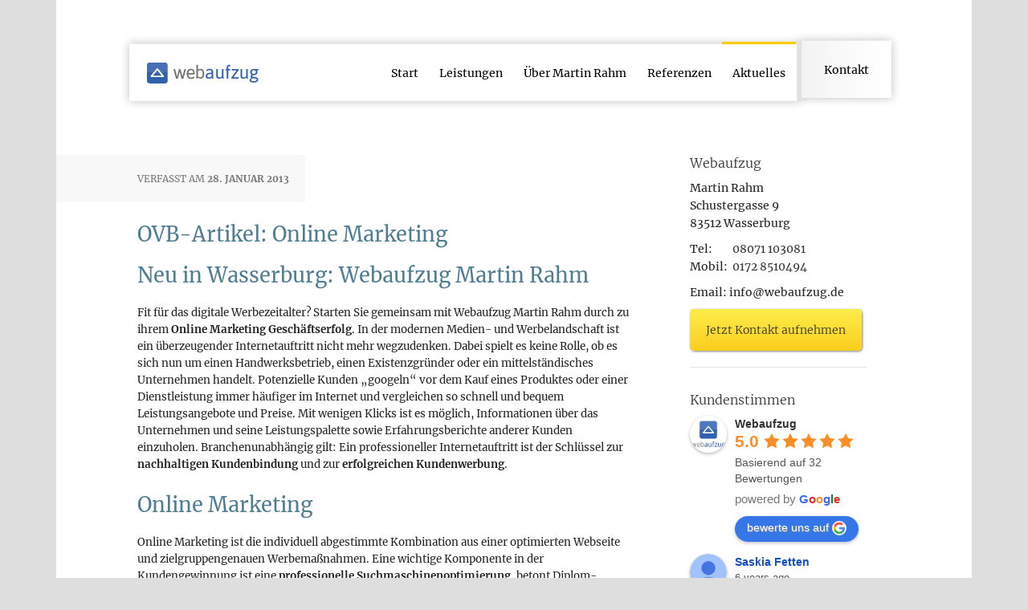

--- FILE ---
content_type: text/html; charset=UTF-8
request_url: https://www.webaufzug.de/ovb-artikel-online-marketing/
body_size: 18795
content:
<!DOCTYPE html PUBLIC "-//W3C//DTD XHTML 1.0 Transitional//EN" "http://www.w3.org/TR/xhtml1/DTD/xhtml1-transitional.dtd">
<html xmlns="http://www.w3.org/1999/xhtml" lang="de" xml:lang="de">
<head profile="http://gmpg.org/xfn/11">
<meta http-equiv="Content-Type" content="text/html; charset=UTF-8" />
	<meta name="description" content="Starten Sie gemeinsam mit Webaufzug Martin Rahm durch zu ihrem Online Marketing Geschäftserfolg." />
<meta name="keywords" content="Online Marketing, Wasserburg, OVB Artikel, Neu in Wasserburg" />
		<meta name="robots" content="noodp,noydir" />
		<meta name="viewport" content="width=device-width, initial-scale=1.0"/><title>Online Marketing Wasserburg | Webaufzug</title>
<meta name='robots' content='max-image-preview:large' />
	<style>img:is([sizes="auto" i], [sizes^="auto," i]) { contain-intrinsic-size: 3000px 1500px }</style>
	<link rel="alternate" type="application/rss+xml" title="webaufzug &raquo; Feed" href="https://www.webaufzug.de/feed/" />
<link rel="alternate" type="application/rss+xml" title="webaufzug &raquo; Kommentar-Feed" href="https://www.webaufzug.de/comments/feed/" />
<link rel="canonical" href="https://www.webaufzug.de/ovb-artikel-online-marketing/" />
<script type="text/javascript">
/* <![CDATA[ */
window._wpemojiSettings = {"baseUrl":"https:\/\/s.w.org\/images\/core\/emoji\/16.0.1\/72x72\/","ext":".png","svgUrl":"https:\/\/s.w.org\/images\/core\/emoji\/16.0.1\/svg\/","svgExt":".svg","source":{"concatemoji":"https:\/\/www.webaufzug.de\/wp-includes\/js\/wp-emoji-release.min.js?ver=6.8.3"}};
/*! This file is auto-generated */
!function(s,n){var o,i,e;function c(e){try{var t={supportTests:e,timestamp:(new Date).valueOf()};sessionStorage.setItem(o,JSON.stringify(t))}catch(e){}}function p(e,t,n){e.clearRect(0,0,e.canvas.width,e.canvas.height),e.fillText(t,0,0);var t=new Uint32Array(e.getImageData(0,0,e.canvas.width,e.canvas.height).data),a=(e.clearRect(0,0,e.canvas.width,e.canvas.height),e.fillText(n,0,0),new Uint32Array(e.getImageData(0,0,e.canvas.width,e.canvas.height).data));return t.every(function(e,t){return e===a[t]})}function u(e,t){e.clearRect(0,0,e.canvas.width,e.canvas.height),e.fillText(t,0,0);for(var n=e.getImageData(16,16,1,1),a=0;a<n.data.length;a++)if(0!==n.data[a])return!1;return!0}function f(e,t,n,a){switch(t){case"flag":return n(e,"\ud83c\udff3\ufe0f\u200d\u26a7\ufe0f","\ud83c\udff3\ufe0f\u200b\u26a7\ufe0f")?!1:!n(e,"\ud83c\udde8\ud83c\uddf6","\ud83c\udde8\u200b\ud83c\uddf6")&&!n(e,"\ud83c\udff4\udb40\udc67\udb40\udc62\udb40\udc65\udb40\udc6e\udb40\udc67\udb40\udc7f","\ud83c\udff4\u200b\udb40\udc67\u200b\udb40\udc62\u200b\udb40\udc65\u200b\udb40\udc6e\u200b\udb40\udc67\u200b\udb40\udc7f");case"emoji":return!a(e,"\ud83e\udedf")}return!1}function g(e,t,n,a){var r="undefined"!=typeof WorkerGlobalScope&&self instanceof WorkerGlobalScope?new OffscreenCanvas(300,150):s.createElement("canvas"),o=r.getContext("2d",{willReadFrequently:!0}),i=(o.textBaseline="top",o.font="600 32px Arial",{});return e.forEach(function(e){i[e]=t(o,e,n,a)}),i}function t(e){var t=s.createElement("script");t.src=e,t.defer=!0,s.head.appendChild(t)}"undefined"!=typeof Promise&&(o="wpEmojiSettingsSupports",i=["flag","emoji"],n.supports={everything:!0,everythingExceptFlag:!0},e=new Promise(function(e){s.addEventListener("DOMContentLoaded",e,{once:!0})}),new Promise(function(t){var n=function(){try{var e=JSON.parse(sessionStorage.getItem(o));if("object"==typeof e&&"number"==typeof e.timestamp&&(new Date).valueOf()<e.timestamp+604800&&"object"==typeof e.supportTests)return e.supportTests}catch(e){}return null}();if(!n){if("undefined"!=typeof Worker&&"undefined"!=typeof OffscreenCanvas&&"undefined"!=typeof URL&&URL.createObjectURL&&"undefined"!=typeof Blob)try{var e="postMessage("+g.toString()+"("+[JSON.stringify(i),f.toString(),p.toString(),u.toString()].join(",")+"));",a=new Blob([e],{type:"text/javascript"}),r=new Worker(URL.createObjectURL(a),{name:"wpTestEmojiSupports"});return void(r.onmessage=function(e){c(n=e.data),r.terminate(),t(n)})}catch(e){}c(n=g(i,f,p,u))}t(n)}).then(function(e){for(var t in e)n.supports[t]=e[t],n.supports.everything=n.supports.everything&&n.supports[t],"flag"!==t&&(n.supports.everythingExceptFlag=n.supports.everythingExceptFlag&&n.supports[t]);n.supports.everythingExceptFlag=n.supports.everythingExceptFlag&&!n.supports.flag,n.DOMReady=!1,n.readyCallback=function(){n.DOMReady=!0}}).then(function(){return e}).then(function(){var e;n.supports.everything||(n.readyCallback(),(e=n.source||{}).concatemoji?t(e.concatemoji):e.wpemoji&&e.twemoji&&(t(e.twemoji),t(e.wpemoji)))}))}((window,document),window._wpemojiSettings);
/* ]]> */
</script>
<link rel='stylesheet' id='webaufzug-theme-css' href='https://www.webaufzug.de/wp-content/themes/webaufzug/style.css?ver=2.0' type='text/css' media='all' />
<style id='wp-emoji-styles-inline-css' type='text/css'>

	img.wp-smiley, img.emoji {
		display: inline !important;
		border: none !important;
		box-shadow: none !important;
		height: 1em !important;
		width: 1em !important;
		margin: 0 0.07em !important;
		vertical-align: -0.1em !important;
		background: none !important;
		padding: 0 !important;
	}
</style>
<link rel='stylesheet' id='wp-block-library-css' href='https://www.webaufzug.de/wp-includes/css/dist/block-library/style.min.css?ver=6.8.3' type='text/css' media='all' />
<style id='classic-theme-styles-inline-css' type='text/css'>
/*! This file is auto-generated */
.wp-block-button__link{color:#fff;background-color:#32373c;border-radius:9999px;box-shadow:none;text-decoration:none;padding:calc(.667em + 2px) calc(1.333em + 2px);font-size:1.125em}.wp-block-file__button{background:#32373c;color:#fff;text-decoration:none}
</style>
<style id='global-styles-inline-css' type='text/css'>
:root{--wp--preset--aspect-ratio--square: 1;--wp--preset--aspect-ratio--4-3: 4/3;--wp--preset--aspect-ratio--3-4: 3/4;--wp--preset--aspect-ratio--3-2: 3/2;--wp--preset--aspect-ratio--2-3: 2/3;--wp--preset--aspect-ratio--16-9: 16/9;--wp--preset--aspect-ratio--9-16: 9/16;--wp--preset--color--black: #000000;--wp--preset--color--cyan-bluish-gray: #abb8c3;--wp--preset--color--white: #ffffff;--wp--preset--color--pale-pink: #f78da7;--wp--preset--color--vivid-red: #cf2e2e;--wp--preset--color--luminous-vivid-orange: #ff6900;--wp--preset--color--luminous-vivid-amber: #fcb900;--wp--preset--color--light-green-cyan: #7bdcb5;--wp--preset--color--vivid-green-cyan: #00d084;--wp--preset--color--pale-cyan-blue: #8ed1fc;--wp--preset--color--vivid-cyan-blue: #0693e3;--wp--preset--color--vivid-purple: #9b51e0;--wp--preset--gradient--vivid-cyan-blue-to-vivid-purple: linear-gradient(135deg,rgba(6,147,227,1) 0%,rgb(155,81,224) 100%);--wp--preset--gradient--light-green-cyan-to-vivid-green-cyan: linear-gradient(135deg,rgb(122,220,180) 0%,rgb(0,208,130) 100%);--wp--preset--gradient--luminous-vivid-amber-to-luminous-vivid-orange: linear-gradient(135deg,rgba(252,185,0,1) 0%,rgba(255,105,0,1) 100%);--wp--preset--gradient--luminous-vivid-orange-to-vivid-red: linear-gradient(135deg,rgba(255,105,0,1) 0%,rgb(207,46,46) 100%);--wp--preset--gradient--very-light-gray-to-cyan-bluish-gray: linear-gradient(135deg,rgb(238,238,238) 0%,rgb(169,184,195) 100%);--wp--preset--gradient--cool-to-warm-spectrum: linear-gradient(135deg,rgb(74,234,220) 0%,rgb(151,120,209) 20%,rgb(207,42,186) 40%,rgb(238,44,130) 60%,rgb(251,105,98) 80%,rgb(254,248,76) 100%);--wp--preset--gradient--blush-light-purple: linear-gradient(135deg,rgb(255,206,236) 0%,rgb(152,150,240) 100%);--wp--preset--gradient--blush-bordeaux: linear-gradient(135deg,rgb(254,205,165) 0%,rgb(254,45,45) 50%,rgb(107,0,62) 100%);--wp--preset--gradient--luminous-dusk: linear-gradient(135deg,rgb(255,203,112) 0%,rgb(199,81,192) 50%,rgb(65,88,208) 100%);--wp--preset--gradient--pale-ocean: linear-gradient(135deg,rgb(255,245,203) 0%,rgb(182,227,212) 50%,rgb(51,167,181) 100%);--wp--preset--gradient--electric-grass: linear-gradient(135deg,rgb(202,248,128) 0%,rgb(113,206,126) 100%);--wp--preset--gradient--midnight: linear-gradient(135deg,rgb(2,3,129) 0%,rgb(40,116,252) 100%);--wp--preset--font-size--small: 13px;--wp--preset--font-size--medium: 20px;--wp--preset--font-size--large: 36px;--wp--preset--font-size--x-large: 42px;--wp--preset--spacing--20: 0.44rem;--wp--preset--spacing--30: 0.67rem;--wp--preset--spacing--40: 1rem;--wp--preset--spacing--50: 1.5rem;--wp--preset--spacing--60: 2.25rem;--wp--preset--spacing--70: 3.38rem;--wp--preset--spacing--80: 5.06rem;--wp--preset--shadow--natural: 6px 6px 9px rgba(0, 0, 0, 0.2);--wp--preset--shadow--deep: 12px 12px 50px rgba(0, 0, 0, 0.4);--wp--preset--shadow--sharp: 6px 6px 0px rgba(0, 0, 0, 0.2);--wp--preset--shadow--outlined: 6px 6px 0px -3px rgba(255, 255, 255, 1), 6px 6px rgba(0, 0, 0, 1);--wp--preset--shadow--crisp: 6px 6px 0px rgba(0, 0, 0, 1);}:where(.is-layout-flex){gap: 0.5em;}:where(.is-layout-grid){gap: 0.5em;}body .is-layout-flex{display: flex;}.is-layout-flex{flex-wrap: wrap;align-items: center;}.is-layout-flex > :is(*, div){margin: 0;}body .is-layout-grid{display: grid;}.is-layout-grid > :is(*, div){margin: 0;}:where(.wp-block-columns.is-layout-flex){gap: 2em;}:where(.wp-block-columns.is-layout-grid){gap: 2em;}:where(.wp-block-post-template.is-layout-flex){gap: 1.25em;}:where(.wp-block-post-template.is-layout-grid){gap: 1.25em;}.has-black-color{color: var(--wp--preset--color--black) !important;}.has-cyan-bluish-gray-color{color: var(--wp--preset--color--cyan-bluish-gray) !important;}.has-white-color{color: var(--wp--preset--color--white) !important;}.has-pale-pink-color{color: var(--wp--preset--color--pale-pink) !important;}.has-vivid-red-color{color: var(--wp--preset--color--vivid-red) !important;}.has-luminous-vivid-orange-color{color: var(--wp--preset--color--luminous-vivid-orange) !important;}.has-luminous-vivid-amber-color{color: var(--wp--preset--color--luminous-vivid-amber) !important;}.has-light-green-cyan-color{color: var(--wp--preset--color--light-green-cyan) !important;}.has-vivid-green-cyan-color{color: var(--wp--preset--color--vivid-green-cyan) !important;}.has-pale-cyan-blue-color{color: var(--wp--preset--color--pale-cyan-blue) !important;}.has-vivid-cyan-blue-color{color: var(--wp--preset--color--vivid-cyan-blue) !important;}.has-vivid-purple-color{color: var(--wp--preset--color--vivid-purple) !important;}.has-black-background-color{background-color: var(--wp--preset--color--black) !important;}.has-cyan-bluish-gray-background-color{background-color: var(--wp--preset--color--cyan-bluish-gray) !important;}.has-white-background-color{background-color: var(--wp--preset--color--white) !important;}.has-pale-pink-background-color{background-color: var(--wp--preset--color--pale-pink) !important;}.has-vivid-red-background-color{background-color: var(--wp--preset--color--vivid-red) !important;}.has-luminous-vivid-orange-background-color{background-color: var(--wp--preset--color--luminous-vivid-orange) !important;}.has-luminous-vivid-amber-background-color{background-color: var(--wp--preset--color--luminous-vivid-amber) !important;}.has-light-green-cyan-background-color{background-color: var(--wp--preset--color--light-green-cyan) !important;}.has-vivid-green-cyan-background-color{background-color: var(--wp--preset--color--vivid-green-cyan) !important;}.has-pale-cyan-blue-background-color{background-color: var(--wp--preset--color--pale-cyan-blue) !important;}.has-vivid-cyan-blue-background-color{background-color: var(--wp--preset--color--vivid-cyan-blue) !important;}.has-vivid-purple-background-color{background-color: var(--wp--preset--color--vivid-purple) !important;}.has-black-border-color{border-color: var(--wp--preset--color--black) !important;}.has-cyan-bluish-gray-border-color{border-color: var(--wp--preset--color--cyan-bluish-gray) !important;}.has-white-border-color{border-color: var(--wp--preset--color--white) !important;}.has-pale-pink-border-color{border-color: var(--wp--preset--color--pale-pink) !important;}.has-vivid-red-border-color{border-color: var(--wp--preset--color--vivid-red) !important;}.has-luminous-vivid-orange-border-color{border-color: var(--wp--preset--color--luminous-vivid-orange) !important;}.has-luminous-vivid-amber-border-color{border-color: var(--wp--preset--color--luminous-vivid-amber) !important;}.has-light-green-cyan-border-color{border-color: var(--wp--preset--color--light-green-cyan) !important;}.has-vivid-green-cyan-border-color{border-color: var(--wp--preset--color--vivid-green-cyan) !important;}.has-pale-cyan-blue-border-color{border-color: var(--wp--preset--color--pale-cyan-blue) !important;}.has-vivid-cyan-blue-border-color{border-color: var(--wp--preset--color--vivid-cyan-blue) !important;}.has-vivid-purple-border-color{border-color: var(--wp--preset--color--vivid-purple) !important;}.has-vivid-cyan-blue-to-vivid-purple-gradient-background{background: var(--wp--preset--gradient--vivid-cyan-blue-to-vivid-purple) !important;}.has-light-green-cyan-to-vivid-green-cyan-gradient-background{background: var(--wp--preset--gradient--light-green-cyan-to-vivid-green-cyan) !important;}.has-luminous-vivid-amber-to-luminous-vivid-orange-gradient-background{background: var(--wp--preset--gradient--luminous-vivid-amber-to-luminous-vivid-orange) !important;}.has-luminous-vivid-orange-to-vivid-red-gradient-background{background: var(--wp--preset--gradient--luminous-vivid-orange-to-vivid-red) !important;}.has-very-light-gray-to-cyan-bluish-gray-gradient-background{background: var(--wp--preset--gradient--very-light-gray-to-cyan-bluish-gray) !important;}.has-cool-to-warm-spectrum-gradient-background{background: var(--wp--preset--gradient--cool-to-warm-spectrum) !important;}.has-blush-light-purple-gradient-background{background: var(--wp--preset--gradient--blush-light-purple) !important;}.has-blush-bordeaux-gradient-background{background: var(--wp--preset--gradient--blush-bordeaux) !important;}.has-luminous-dusk-gradient-background{background: var(--wp--preset--gradient--luminous-dusk) !important;}.has-pale-ocean-gradient-background{background: var(--wp--preset--gradient--pale-ocean) !important;}.has-electric-grass-gradient-background{background: var(--wp--preset--gradient--electric-grass) !important;}.has-midnight-gradient-background{background: var(--wp--preset--gradient--midnight) !important;}.has-small-font-size{font-size: var(--wp--preset--font-size--small) !important;}.has-medium-font-size{font-size: var(--wp--preset--font-size--medium) !important;}.has-large-font-size{font-size: var(--wp--preset--font-size--large) !important;}.has-x-large-font-size{font-size: var(--wp--preset--font-size--x-large) !important;}
:where(.wp-block-post-template.is-layout-flex){gap: 1.25em;}:where(.wp-block-post-template.is-layout-grid){gap: 1.25em;}
:where(.wp-block-columns.is-layout-flex){gap: 2em;}:where(.wp-block-columns.is-layout-grid){gap: 2em;}
:root :where(.wp-block-pullquote){font-size: 1.5em;line-height: 1.6;}
</style>
<link rel='stylesheet' id='contact-form-7-css' href='https://www.webaufzug.de/wp-content/plugins/contact-form-7/includes/css/styles.css?ver=6.1.4' type='text/css' media='all' />
<link rel='stylesheet' id='grw-public-main-css-css' href='https://www.webaufzug.de/wp-content/plugins/widget-google-reviews/assets/css/public-main.css?ver=6.8.2' type='text/css' media='all' />
<link rel='stylesheet' id='borlabs-cookie-custom-css' href='https://www.webaufzug.de/wp-content/cache/borlabs-cookie/1/borlabs-cookie-1-de.css?ver=3.3.22-100' type='text/css' media='all' />
<script type="text/javascript" defer="defer" src="https://www.webaufzug.de/wp-content/plugins/widget-google-reviews/assets/js/public-main.js?ver=6.8.2" id="grw-public-main-js-js"></script>
<!--[if lt IE 9]>
<script type="text/javascript" src="https://www.webaufzug.de/wp-content/themes/genesis/lib/js/html5shiv.min.js?ver=3.7.3" id="html5shiv-js"></script>
<![endif]-->
<script type="text/javascript" src="https://www.webaufzug.de/wp-includes/js/jquery/jquery.min.js?ver=3.7.1" id="jquery-core-js"></script>
<script type="text/javascript" src="https://www.webaufzug.de/wp-includes/js/jquery/jquery-migrate.min.js?ver=3.4.1" id="jquery-migrate-js"></script>
<script type="text/javascript" src="https://www.webaufzug.de/wp-content/themes/webaufzug/js/responsive-menu.js?ver=1.0.0" id="minimum-responsive-menu-js"></script>
<script data-no-optimize="1" data-no-minify="1" data-cfasync="false" type="text/javascript" src="https://www.webaufzug.de/wp-content/cache/borlabs-cookie/1/borlabs-cookie-config-de.json.js?ver=3.3.22-114" id="borlabs-cookie-config-js"></script>
<script data-no-optimize="1" data-no-minify="1" data-cfasync="false" type="text/javascript" src="https://www.webaufzug.de/wp-content/plugins/borlabs-cookie/assets/javascript/borlabs-cookie-prioritize.min.js?ver=3.3.22" id="borlabs-cookie-prioritize-js"></script>
<link rel="https://api.w.org/" href="https://www.webaufzug.de/wp-json/" /><link rel="alternate" title="JSON" type="application/json" href="https://www.webaufzug.de/wp-json/wp/v2/posts/401" /><link rel="EditURI" type="application/rsd+xml" title="RSD" href="https://www.webaufzug.de/xmlrpc.php?rsd" />
<link rel="alternate" title="oEmbed (JSON)" type="application/json+oembed" href="https://www.webaufzug.de/wp-json/oembed/1.0/embed?url=https%3A%2F%2Fwww.webaufzug.de%2Fovb-artikel-online-marketing%2F" />
<link rel="alternate" title="oEmbed (XML)" type="text/xml+oembed" href="https://www.webaufzug.de/wp-json/oembed/1.0/embed?url=https%3A%2F%2Fwww.webaufzug.de%2Fovb-artikel-online-marketing%2F&#038;format=xml" />
<link rel="icon" href="https://www.webaufzug.de/wp-content/themes/webaufzug/images/favicon.ico" />
<link rel="pingback" href="https://www.webaufzug.de/xmlrpc.php" />
<link rel="stylesheet" type="text/css" href="https://www.webaufzug.de/wp-content/themes/webaufzug/css/custom.css"><link rel="stylesheet" type="text/css" href="https://www.webaufzug.de/wp-content/themes/webaufzug/css/glyphicons.css"><script data-borlabs-cookie-script-blocker-ignore>
if ('0' === '1' && ('1' === '1' || '1' === '1')) {
    window['gtag_enable_tcf_support'] = true;
}
window.dataLayer = window.dataLayer || [];
if (typeof gtag !== 'function') {
    function gtag() {
        dataLayer.push(arguments);
    }
}
gtag('set', 'developer_id.dYjRjMm', true);
if ('1' === '1' || '1' === '1') {
    if (window.BorlabsCookieGoogleConsentModeDefaultSet !== true) {
        let getCookieValue = function (name) {
            return document.cookie.match('(^|;)\\s*' + name + '\\s*=\\s*([^;]+)')?.pop() || '';
        };
        let cookieValue = getCookieValue('borlabs-cookie-gcs');
        let consentsFromCookie = {};
        if (cookieValue !== '') {
            consentsFromCookie = JSON.parse(decodeURIComponent(cookieValue));
        }
        let defaultValues = {
            'ad_storage': 'denied',
            'ad_user_data': 'denied',
            'ad_personalization': 'denied',
            'analytics_storage': 'denied',
            'functionality_storage': 'denied',
            'personalization_storage': 'denied',
            'security_storage': 'denied',
            'wait_for_update': 500,
        };
        gtag('consent', 'default', { ...defaultValues, ...consentsFromCookie });
    }
    window.BorlabsCookieGoogleConsentModeDefaultSet = true;
    let borlabsCookieConsentChangeHandler = function () {
        window.dataLayer = window.dataLayer || [];
        if (typeof gtag !== 'function') { function gtag(){dataLayer.push(arguments);} }

        let getCookieValue = function (name) {
            return document.cookie.match('(^|;)\\s*' + name + '\\s*=\\s*([^;]+)')?.pop() || '';
        };
        let cookieValue = getCookieValue('borlabs-cookie-gcs');
        let consentsFromCookie = {};
        if (cookieValue !== '') {
            consentsFromCookie = JSON.parse(decodeURIComponent(cookieValue));
        }

        consentsFromCookie.analytics_storage = BorlabsCookie.Consents.hasConsent('google-analytics') ? 'granted' : 'denied';

        BorlabsCookie.CookieLibrary.setCookie(
            'borlabs-cookie-gcs',
            JSON.stringify(consentsFromCookie),
            BorlabsCookie.Settings.automaticCookieDomainAndPath.value ? '' : BorlabsCookie.Settings.cookieDomain.value,
            BorlabsCookie.Settings.cookiePath.value,
            BorlabsCookie.Cookie.getPluginCookie().expires,
            BorlabsCookie.Settings.cookieSecure.value,
            BorlabsCookie.Settings.cookieSameSite.value
        );
    }
    document.addEventListener('borlabs-cookie-consent-saved', borlabsCookieConsentChangeHandler);
    document.addEventListener('borlabs-cookie-handle-unblock', borlabsCookieConsentChangeHandler);
}
if ('1' === '1') {
    gtag("js", new Date());
    gtag("config", "G-BXQWLFWC7K", {"anonymize_ip": true});

    (function (w, d, s, i) {
        var f = d.getElementsByTagName(s)[0],
            j = d.createElement(s);
        j.async = true;
        j.src =
            "https://www.googletagmanager.com/gtag/js?id=" + i;
        f.parentNode.insertBefore(j, f);
    })(window, document, "script", "G-BXQWLFWC7K");
}
</script><script data-no-optimize="1" data-no-minify="1" data-cfasync="false" data-borlabs-cookie-script-blocker-ignore>
    (function () {
        if ('0' === '1' && '1' === '1') {
            window['gtag_enable_tcf_support'] = true;
        }
        window.dataLayer = window.dataLayer || [];
        if (typeof window.gtag !== 'function') {
            window.gtag = function () {
                window.dataLayer.push(arguments);
            };
        }
        gtag('set', 'developer_id.dYjRjMm', true);
        if ('1' === '1') {
            let getCookieValue = function (name) {
                return document.cookie.match('(^|;)\\s*' + name + '\\s*=\\s*([^;]+)')?.pop() || '';
            };
            const gtmRegionsData = '{{ google-tag-manager-cm-regional-defaults }}';
            let gtmRegions = [];
            if (gtmRegionsData !== '\{\{ google-tag-manager-cm-regional-defaults \}\}') {
                gtmRegions = JSON.parse(gtmRegionsData);
            }
            let defaultRegion = null;
            for (let gtmRegionIndex in gtmRegions) {
                let gtmRegion = gtmRegions[gtmRegionIndex];
                if (gtmRegion['google-tag-manager-cm-region'] === '') {
                    defaultRegion = gtmRegion;
                } else {
                    gtag('consent', 'default', {
                        'ad_storage': gtmRegion['google-tag-manager-cm-default-ad-storage'],
                        'ad_user_data': gtmRegion['google-tag-manager-cm-default-ad-user-data'],
                        'ad_personalization': gtmRegion['google-tag-manager-cm-default-ad-personalization'],
                        'analytics_storage': gtmRegion['google-tag-manager-cm-default-analytics-storage'],
                        'functionality_storage': gtmRegion['google-tag-manager-cm-default-functionality-storage'],
                        'personalization_storage': gtmRegion['google-tag-manager-cm-default-personalization-storage'],
                        'security_storage': gtmRegion['google-tag-manager-cm-default-security-storage'],
                        'region': gtmRegion['google-tag-manager-cm-region'].toUpperCase().split(','),
						'wait_for_update': 500,
                    });
                }
            }
            let cookieValue = getCookieValue('borlabs-cookie-gcs');
            let consentsFromCookie = {};
            if (cookieValue !== '') {
                consentsFromCookie = JSON.parse(decodeURIComponent(cookieValue));
            }
            let defaultValues = {
                'ad_storage': defaultRegion === null ? 'denied' : defaultRegion['google-tag-manager-cm-default-ad-storage'],
                'ad_user_data': defaultRegion === null ? 'denied' : defaultRegion['google-tag-manager-cm-default-ad-user-data'],
                'ad_personalization': defaultRegion === null ? 'denied' : defaultRegion['google-tag-manager-cm-default-ad-personalization'],
                'analytics_storage': defaultRegion === null ? 'denied' : defaultRegion['google-tag-manager-cm-default-analytics-storage'],
                'functionality_storage': defaultRegion === null ? 'denied' : defaultRegion['google-tag-manager-cm-default-functionality-storage'],
                'personalization_storage': defaultRegion === null ? 'denied' : defaultRegion['google-tag-manager-cm-default-personalization-storage'],
                'security_storage': defaultRegion === null ? 'denied' : defaultRegion['google-tag-manager-cm-default-security-storage'],
                'wait_for_update': 500,
            };
            gtag('consent', 'default', {...defaultValues, ...consentsFromCookie});
            gtag('set', 'ads_data_redaction', true);
        }

        if ('1' === '1') {
            let url = new URL(window.location.href);

            if ((url.searchParams.has('gtm_debug') && url.searchParams.get('gtm_debug') !== '') || document.cookie.indexOf('__TAG_ASSISTANT=') !== -1 || document.documentElement.hasAttribute('data-tag-assistant-present')) {
                /* GTM block start */
                (function(w,d,s,l,i){w[l]=w[l]||[];w[l].push({'gtm.start':
                        new Date().getTime(),event:'gtm.js'});var f=d.getElementsByTagName(s)[0],
                    j=d.createElement(s),dl=l!='dataLayer'?'&l='+l:'';j.async=true;j.src=
                    'https://www.googletagmanager.com/gtm.js?id='+i+dl;f.parentNode.insertBefore(j,f);
                })(window,document,'script','dataLayer','GTM-TSPSQG');
                /* GTM block end */
            } else {
                /* GTM block start */
                (function(w,d,s,l,i){w[l]=w[l]||[];w[l].push({'gtm.start':
                        new Date().getTime(),event:'gtm.js'});var f=d.getElementsByTagName(s)[0],
                    j=d.createElement(s),dl=l!='dataLayer'?'&l='+l:'';j.async=true;j.src=
                    'https://www.webaufzug.de/wp-content/uploads/borlabs-cookie/' + i + '.js?ver=sm63a4s3';f.parentNode.insertBefore(j,f);
                })(window,document,'script','dataLayer','GTM-TSPSQG');
                /* GTM block end */
            }
        }


        let borlabsCookieConsentChangeHandler = function () {
            window.dataLayer = window.dataLayer || [];
            if (typeof window.gtag !== 'function') {
                window.gtag = function() {
                    window.dataLayer.push(arguments);
                };
            }

            let consents = BorlabsCookie.Cookie.getPluginCookie().consents;

            if ('1' === '1') {
                let gtmConsents = {};
                let customConsents = {};

				let services = BorlabsCookie.Services._services;

				for (let service in services) {
					if (service !== 'borlabs-cookie') {
						customConsents['borlabs_cookie_' + service.replaceAll('-', '_')] = BorlabsCookie.Consents.hasConsent(service) ? 'granted' : 'denied';
					}
				}

                if ('0' === '1') {
                    gtmConsents = {
                        'analytics_storage': BorlabsCookie.Consents.hasConsentForServiceGroup('statistics') === true ? 'granted' : 'denied',
                        'functionality_storage': BorlabsCookie.Consents.hasConsentForServiceGroup('statistics') === true ? 'granted' : 'denied',
                        'personalization_storage': BorlabsCookie.Consents.hasConsentForServiceGroup('marketing') === true ? 'granted' : 'denied',
                        'security_storage': BorlabsCookie.Consents.hasConsentForServiceGroup('statistics') === true ? 'granted' : 'denied',
                    };
                } else {
                    gtmConsents = {
                        'ad_storage': BorlabsCookie.Consents.hasConsentForServiceGroup('marketing') === true ? 'granted' : 'denied',
                        'ad_user_data': BorlabsCookie.Consents.hasConsentForServiceGroup('marketing') === true ? 'granted' : 'denied',
                        'ad_personalization': BorlabsCookie.Consents.hasConsentForServiceGroup('marketing') === true ? 'granted' : 'denied',
                        'analytics_storage': BorlabsCookie.Consents.hasConsentForServiceGroup('statistics') === true ? 'granted' : 'denied',
                        'functionality_storage': BorlabsCookie.Consents.hasConsentForServiceGroup('statistics') === true ? 'granted' : 'denied',
                        'personalization_storage': BorlabsCookie.Consents.hasConsentForServiceGroup('marketing') === true ? 'granted' : 'denied',
                        'security_storage': BorlabsCookie.Consents.hasConsentForServiceGroup('statistics') === true ? 'granted' : 'denied',
                    };
                }
                BorlabsCookie.CookieLibrary.setCookie(
                    'borlabs-cookie-gcs',
                    JSON.stringify(gtmConsents),
                    BorlabsCookie.Settings.automaticCookieDomainAndPath.value ? '' : BorlabsCookie.Settings.cookieDomain.value,
                    BorlabsCookie.Settings.cookiePath.value,
                    BorlabsCookie.Cookie.getPluginCookie().expires,
                    BorlabsCookie.Settings.cookieSecure.value,
                    BorlabsCookie.Settings.cookieSameSite.value
                );
                gtag('consent', 'update', {...gtmConsents, ...customConsents});
            }


            for (let serviceGroup in consents) {
                for (let service of consents[serviceGroup]) {
                    if (!window.BorlabsCookieGtmPackageSentEvents.includes(service) && service !== 'borlabs-cookie') {
                        window.dataLayer.push({
                            event: 'borlabs-cookie-opt-in-' + service,
                        });
                        window.BorlabsCookieGtmPackageSentEvents.push(service);
                    }
                }
            }
            let afterConsentsEvent = document.createEvent('Event');
            afterConsentsEvent.initEvent('borlabs-cookie-google-tag-manager-after-consents', true, true);
            document.dispatchEvent(afterConsentsEvent);
        };
        window.BorlabsCookieGtmPackageSentEvents = [];
        document.addEventListener('borlabs-cookie-consent-saved', borlabsCookieConsentChangeHandler);
        document.addEventListener('borlabs-cookie-handle-unblock', borlabsCookieConsentChangeHandler);
    })();
</script>    <script>
        document.addEventListener( 'wpcf7mailsent', function( event ) {
            if ( '1199' == event.detail.contactFormId ) {
			location = '/?p=983&send=true';
            }
            if ( '1197' == event.detail.contactFormId ) {
			location = '/?p=985&send=true';
            }
            if ( '1196' == event.detail.contactFormId ) {
			location = '/?p=985&send=true';
            }
        }, false );
    </script>
    </head>
<body class="wp-singular post-template-default single single-post postid-401 single-format-standard wp-theme-genesis wp-child-theme-webaufzug custom-header content-sidebar webaufzug"><div id="wrap"><div id="header"><div class="wrap"><div id="title-area"><p id="title"><a href="https://www.webaufzug.de/">webaufzug</a></p></div><div class="widget-area header-widget-area"><div id="nav_menu-2" class="widget widget_nav_menu"><div class="widget-wrap"><div class="menu-haupt-container"><ul id="menu-haupt" class="menu genesis-nav-menu"><li id="menu-item-21" class="menu-item menu-item-type-post_type menu-item-object-page menu-item-home menu-item-21"><a href="https://www.webaufzug.de/"><span itemprop="name">Start</span></a></li>
<li id="menu-item-995" class="menu-item menu-item-type-post_type menu-item-object-page menu-item-has-children menu-item-995"><a href="https://www.webaufzug.de/leistungsspektrum/suchmaschinenoptimierung/"><span itemprop="name">Leistungen</span></a>
<ul class="sub-menu">
	<li id="menu-item-102" class="menu-item menu-item-type-post_type menu-item-object-page menu-item-102"><a href="https://www.webaufzug.de/leistungsspektrum/suchmaschinenoptimierung/"><span itemprop="name">Suchmaschinenoptimierung (SEO)</span></a></li>
	<li id="menu-item-1897" class="menu-item menu-item-type-post_type menu-item-object-page menu-item-1897"><a href="https://www.webaufzug.de/leistungsspektrum/generativen-suchmaschinenoptimierung/"><span itemprop="name">Generative Suchmaschinenoptimierung (GEO)</span></a></li>
	<li id="menu-item-101" class="menu-item menu-item-type-post_type menu-item-object-page menu-item-101"><a href="https://www.webaufzug.de/leistungsspektrum/suchmaschinenmarketing/"><span itemprop="name">Suchmaschinenmarketing (SEA)</span></a></li>
	<li id="menu-item-100" class="menu-item menu-item-type-post_type menu-item-object-page menu-item-100"><a href="https://www.webaufzug.de/leistungsspektrum/website-erstellung/"><span itemprop="name">Webseiten Erstellung</span></a></li>
	<li id="menu-item-98" class="menu-item menu-item-type-post_type menu-item-object-page menu-item-98"><a href="https://www.webaufzug.de/leistungsspektrum/website-und-usability-optimierung/"><span itemprop="name">Lead- und Usability-Optimierung</span></a></li>
	<li id="menu-item-99" class="menu-item menu-item-type-post_type menu-item-object-page menu-item-99"><a href="https://www.webaufzug.de/leistungsspektrum/social-media-marketing/"><span itemprop="name">Social Media</span></a></li>
	<li id="menu-item-1885" class="menu-item menu-item-type-post_type menu-item-object-page menu-item-1885"><a href="https://www.webaufzug.de/google-bewertungen-loeschen-lassen/"><span itemprop="name">Google Bewertungen löschen lassen</span></a></li>
</ul>
</li>
<li id="menu-item-30" class="link-martin-rahm menu-item menu-item-type-post_type menu-item-object-page menu-item-30"><a href="https://www.webaufzug.de/ueber-mich/"><span itemprop="name">Über Martin Rahm</span></a></li>
<li id="menu-item-27" class="menu-item menu-item-type-post_type menu-item-object-page menu-item-27"><a href="https://www.webaufzug.de/referenzen/"><span itemprop="name">Referenzen</span></a></li>
<li id="menu-item-23" class="m_blog menu-item menu-item-type-post_type menu-item-object-page current_page_parent menu-item-23"><a href="https://www.webaufzug.de/blog/"><span itemprop="name">Aktuelles</span></a></li>
<li id="menu-item-25" class="m_contact menu-item menu-item-type-post_type menu-item-object-page menu-item-25"><a href="https://www.webaufzug.de/kontakt/"><span itemprop="name">Kontakt</span></a></li>
</ul></div></div></div>
</div><div id="responsive-menu"><span class="glyphicons glyphicons-menu-hamburger"></span></div><div class="clear"></div></div></div><div id="nav"><div class="wrap"><ul id="menu-mobile" class="menu genesis-nav-menu menu-primary"><li id="menu-item-1076" class="m_start_responsive menu-item menu-item-type-post_type menu-item-object-page menu-item-home menu-item-1076"><a href="https://www.webaufzug.de/">Startseite</a></li>
<li id="menu-item-1087" class="menu-item menu-item-type-custom menu-item-object-custom menu-item-1087"><a href="tel:+491728510494">Anrufen</a></li>
<li id="menu-item-1077" class="menu-item menu-item-type-post_type menu-item-object-page menu-item-1077"><a href="https://www.webaufzug.de/kontakt/">Kontakt</a></li>
</ul></div></div><div id="inner"><div id="content-sidebar-wrap"><div id="content" class="hfeed"><div class="post-401 post type-post status-publish format-standard hentry category-allgemein entry"><div class="post-info"><div class="date-info">verfasst am <span class="date published time" title="2013-01-28T09:54:06+01:00">28. Januar 2013</span> </div></div><h1 class="entry-title">OVB-Artikel: Online Marketing</h1>
<div class="entry-content"><h1>Neu in Wasserburg: Webaufzug Martin Rahm</h1>
<p>Fit für das digitale Werbezeitalter? Starten Sie gemeinsam mit Webaufzug Martin Rahm durch zu ihrem <strong>Online Marketing Geschäftserfolg</strong>. In der modernen Medien- und Werbelandschaft ist ein überzeugender Internetauftritt nicht mehr wegzudenken. Dabei spielt es keine Rolle, ob es sich nun um einen Handwerksbetrieb, einen Existenzgründer oder ein mittelständisches Unternehmen handelt. Potenzielle Kunden „googeln“ vor dem Kauf eines Produktes oder einer Dienstleistung immer häuﬁger im Internet und vergleichen so schnell und bequem  Leistungsangebote und Preise. Mit wenigen Klicks ist es möglich, Informationen über das Unternehmen und seine Leistungspalette sowie Erfahrungsberichte anderer Kunden einzuholen. Branchenunabhängig gilt: Ein professioneller Internetauftritt ist der Schlüssel zur <strong>nachhaltigen Kundenbindung</strong> und zur <strong>erfolgreichen Kundenwerbung</strong>.</p>
<h1>Online Marketing</h1>
<p>Online Marketing ist die individuell abgestimmte Kombination aus einer optimierten Webseite und zielgruppengenauen Werbemaßnahmen. Eine wichtige Komponente in der Kundengewinnung ist eine <strong>professionelle Suchmaschinenoptimierung</strong>, betont Diplom-Betriebswirt (FH) Martin Rahm.  Mit langjähriger Erfahrung in leitender Position, mit den Schwerpunkten Suchmaschinenoptimierung, Suchmaschinenmarketing und Werbemittelerfolgskontrolle, verfügt er über das nötige Know-how, um Ihre Webseite bei für Sie relevanten Suchbegriffen bei Google &#038; Co in die Top- Platzierungen zu bringen und dort langfristig zu halten. „Heutzutage ist es für Unternehmen &#8211; egal in welcher Branche &#8211; undenkbar, nicht, oder nur sehr mühsam bei Google aufﬁndbar zu sein“, weiß Martin Rahm. Nicht umsonst sei das Wort „googeln“ im Jahr 2004 in den Duden aufgenommen worden. </p>
<h1>Suchmaschinenwerbung</h1>
<p>Eine weitere effektive Möglichkeit zur <strong>Neukundengewinnung</strong> bietet der gezielte Einsatz von Google AdWords. Die bezahlten Anzeigen beﬁnden sich auf der Google-Suchergebnisseite in der rechten Spalte und bei entsprechender Relevanz, bilden diese sogar die drei ersten farblich hinterlegten Treffer. Professionell betreut, lassen sich Streuverluste nahezu ausschließen. Je nach Wunsch können unter anderem <strong>regionale Kampagnen</strong> erstellt oder ausgewählte Zielgruppen bewusst mit eigens dafür erstellen Textanzeigen angesprochen werden. Die Höhe des Budgets bestimmen Sie selbst und haben so eine optimale Kostenkontrolle. Und das Schöne daran &#8211; Sie zahlen nur dann, wenn Ihre Anzeige auch tatsächlich angeklickt wird. Zum Start Ihrer Kampagnen stellt Ihnen Webaufzug Martin Rahm zusätzlich einen <strong>Google AdWords-Gutschein</strong> in Höhe von 75 Euro (Angebot nur gültig für Neukunden, deren AdWords-Konto nicht älter als 14 Tage ist) zur Verfügung.</p>
<h3>Starten Sie noch heute</h3>
<p>Wenn Sie sich schon häuﬁg die Frage gestellt haben, weshalb andere Firmen, trotz gleicher Voraussetzungen in den gängigen Suchmaschinen vor Ihnen stehen, dann vereinbaren Sie einen persönlichen Beratungstermin unter 08071/5569914 oder klicken Sie <a title="zum Kontaktformular" href="/kontakt">hier&#8230;</a>. Martin Rahm ist Ihr professioneller Ansprechpartner und qualiﬁzierter Spezialist für Google AdWords in Wasserburg, der Sie bei der Umsetzung Ihrer individuellen Online-Strategie unterstützt. Auch mit kleinen Budgets lassen sich Ihre <strong>Umsätze deutlich steigern</strong>. Je eher Sie geeignete Maßnahmen ergreifen, desto größer ist der Vorsprung gegenüber Ihren Wettbewerbern.</p>
<p><em>Quelle: Oberbayerisches Volksblatt vom 28.01.2013</em></p>
<!--<rdf:RDF xmlns:rdf="http://www.w3.org/1999/02/22-rdf-syntax-ns#"
			xmlns:dc="http://purl.org/dc/elements/1.1/"
			xmlns:trackback="http://madskills.com/public/xml/rss/module/trackback/">
		<rdf:Description rdf:about="https://www.webaufzug.de/ovb-artikel-online-marketing/"
    dc:identifier="https://www.webaufzug.de/ovb-artikel-online-marketing/"
    dc:title="OVB-Artikel: Online Marketing"
    trackback:ping="https://www.webaufzug.de/ovb-artikel-online-marketing/trackback/" />
</rdf:RDF>-->
</div><div class="post-meta"><span class="categories">Kategorie: <a href="https://www.webaufzug.de/category/allgemein/" rel="category tag">Allgemein</a></span> </div></div></div><div id="sidebar" class="sidebar widget-area"><div id="text-5" class="widget widget_text"><div class="widget-wrap"><h4 class="widget-title widgettitle">Webaufzug</h4>
			<div class="textwidget"><p>Martin Rahm<br />
Schustergasse 9<br />
83512 Wasserburg</p>
<p><span class="sep">Tel:</span> <a href="tel:00498071103081" class="tel">08071 103081</a><br />
<span class="sep">Mobil:</span> <a href="tel:00491728510494" class="tel">0172 8510494</a></p>
<p>Email: info@webaufzug.de</p>

<a href="/kontakt" class="button">Jetzt Kontakt aufnehmen</a></div>
		</div></div>
<div id="grw_widget-2" class="widget google-reviews-widget"><div class="widget-wrap"><h4 class="widget-title widgettitle">Kundenstimmen</h4>
        <div class="wp-gr wpac" style="margin:0 auto!important;" data-id="grw_widget-2" data-layout="list" data-exec="false" data-options='{&quot;text_size&quot;:&quot;50&quot;,&quot;trans&quot;:{&quot;read more&quot;:&quot;weiterlesen&quot;}}'><svg xmlns="http://www.w3.org/2000/svg" style="display:none!important"><symbol id="grw-star" viewBox="0 0 1792 1792"><path d="M1728 647q0 22-26 48l-363 354 86 500q1 7 1 20 0 21-10.5 35.5t-30.5 14.5q-19 0-40-12l-449-236-449 236q-22 12-40 12-21 0-31.5-14.5t-10.5-35.5q0-6 2-20l86-500-364-354q-25-27-25-48 0-37 56-46l502-73 225-455q19-41 49-41t49 41l225 455 502 73q56 9 56 46z"></path></symbol><symbol id="grw-star-h" viewBox="0 0 1792 1792"><path d="M1250 957l257-250-356-52-66-10-30-60-159-322v963l59 31 318 168-60-355-12-66zm452-262l-363 354 86 500q5 33-6 51.5t-34 18.5q-17 0-40-12l-449-236-449 236q-23 12-40 12-23 0-34-18.5t-6-51.5l86-500-364-354q-32-32-23-59.5t54-34.5l502-73 225-455q20-41 49-41 28 0 49 41l225 455 502 73q45 7 54 34.5t-24 59.5z"></path></symbol><symbol id="grw-star-o" viewBox="0 0 1792 1792"><path d="M1201 1004l306-297-422-62-189-382-189 382-422 62 306 297-73 421 378-199 377 199zm527-357q0 22-26 48l-363 354 86 500q1 7 1 20 0 50-41 50-19 0-40-12l-449-236-449 236q-22 12-40 12-21 0-31.5-14.5t-10.5-35.5q0-6 2-20l86-500-364-354q-25-27-25-48 0-37 56-46l502-73 225-455q19-41 49-41t49 41l225 455 502 73q56 9 56 46z" fill="#ccc"></path></symbol><symbol id="grw-tripadvisor" viewBox="0 0 713.496 713.496"><g><circle fill="#34E0A1" cx="356.749" cy="356.748" r="356.748"/><path d="M577.095,287.152l43.049-46.836h-95.465c-47.792-32.646-105.51-51.659-167.931-51.659   c-62.342,0-119.899,19.054-167.612,51.659H93.432l43.049,46.836c-26.387,24.075-42.929,58.754-42.929,97.259   c0,72.665,58.914,131.578,131.579,131.578c34.519,0,65.968-13.313,89.446-35.077l42.172,45.919l42.172-45.879   c23.478,21.764,54.887,35.037,89.406,35.037c72.665,0,131.658-58.913,131.658-131.578   C620.024,345.866,603.483,311.188,577.095,287.152z M225.17,473.458c-49.188,0-89.047-39.859-89.047-89.047   s39.86-89.048,89.047-89.048c49.187,0,89.047,39.86,89.047,89.048S274.357,473.458,225.17,473.458z M356.788,381.82   c0-58.595-42.61-108.898-98.853-130.383c30.413-12.716,63.776-19.771,98.813-19.771s68.439,7.055,98.853,19.771   C399.399,272.962,356.788,323.226,356.788,381.82z M488.367,473.458c-49.188,0-89.048-39.859-89.048-89.047   s39.86-89.048,89.048-89.048s89.047,39.86,89.047,89.048S537.554,473.458,488.367,473.458z M488.367,337.694   c-25.79,0-46.677,20.887-46.677,46.677c0,25.789,20.887,46.676,46.677,46.676c25.789,0,46.676-20.887,46.676-46.676   C535.042,358.621,514.156,337.694,488.367,337.694z M271.846,384.411c0,25.789-20.887,46.676-46.676,46.676   s-46.676-20.887-46.676-46.676c0-25.79,20.887-46.677,46.676-46.677C250.959,337.694,271.846,358.621,271.846,384.411z"/></g></symbol><symbol id="grw-google" viewBox="0 0 512 512"><g fill="none" fill-rule="evenodd"><path d="M482.56 261.36c0-16.73-1.5-32.83-4.29-48.27H256v91.29h127.01c-5.47 29.5-22.1 54.49-47.09 71.23v59.21h76.27c44.63-41.09 70.37-101.59 70.37-173.46z" fill="#4285f4"/><path d="M256 492c63.72 0 117.14-21.13 156.19-57.18l-76.27-59.21c-21.13 14.16-48.17 22.53-79.92 22.53-61.47 0-113.49-41.51-132.05-97.3H45.1v61.15c38.83 77.13 118.64 130.01 210.9 130.01z" fill="#34a853"/><path d="M123.95 300.84c-4.72-14.16-7.4-29.29-7.4-44.84s2.68-30.68 7.4-44.84V150.01H45.1C29.12 181.87 20 217.92 20 256c0 38.08 9.12 74.13 25.1 105.99l78.85-61.15z" fill="#fbbc05"/><path d="M256 113.86c34.65 0 65.76 11.91 90.22 35.29l67.69-67.69C373.03 43.39 319.61 20 256 20c-92.25 0-172.07 52.89-210.9 130.01l78.85 61.15c18.56-55.78 70.59-97.3 132.05-97.3z" fill="#ea4335"/><path d="M20 20h472v472H20V20z"/></g></symbol></svg><div class="wp-google-list"><div class="wp-google-place"><div class="wp-google-left"><img src="http://www.webaufzug.de/wp-content/uploads/Webaufzug_Logo_Quadrat.jpg" alt="Webaufzug place picture" width="50" height="50"></div><div class="wp-google-right"><div class="wp-google-name"><a href="https://maps.google.com/?cid=13926532240237789827" target="_blank" rel="nofollow noopener">Webaufzug</a></div><div><span class="wp-google-rating">5.0</span><span class="wp-google-stars"><span class="wp-stars"><span class="wp-star"><svg height="18" width="18" role="none"><use href="#grw-star"/></svg></span><span class="wp-star"><svg height="18" width="18" role="none"><use href="#grw-star"/></svg></span><span class="wp-star"><svg height="18" width="18" role="none"><use href="#grw-star"/></svg></span><span class="wp-star"><svg height="18" width="18" role="none"><use href="#grw-star"/></svg></span><span class="wp-star"><svg height="18" width="18" role="none"><use href="#grw-star"/></svg></span></span></span></div><div class="wp-google-based">Basierend auf 32 Bewertungen</div><div class="wp-google-powered">powered by <span><span style="color:#3c6df0!important">G</span><span style="color:#d93025!important">o</span><span style="color:#fb8e28!important">o</span><span style="color:#3c6df0!important">g</span><span style="color:#188038!important">l</span><span style="color:#d93025!important">e</span></span></div><div class="wp-google-wr"><a href="https://search.google.com/local/writereview?placeid=ChIJix9hUIsHdkcRgwJmXEn7RME" target="_blank" rel="nofollow noopener" onclick="return rplg_leave_review_window.call(this)">bewerte uns auf<svg height="18" width="18" role="none"><use href="#grw-google"></use></svg></a></div></div></div><div class="wp-google-content-inner"><div class="wp-google-reviews"><div class="wp-google-review"><div class="wp-google-left"><img src="https://lh6.ggpht.com/-BXPR0X0Z8G8/AAAAAAAAAAI/AAAAAAAAAAA/1JXNXwTkWCU/s128-c0x00000000-cc-rp-mo/photo.jpg" loading="lazy" class="grw-review-avatar" alt="Saskia Fetten profile picture" width="50" height="50" onerror="if(this.src!='https://www.webaufzug.de/wp-content/plugins/widget-google-reviews/assets/img/guest.png')this.src='https://www.webaufzug.de/wp-content/plugins/widget-google-reviews/assets/img/guest.png';" ></div><div class="wp-google-right"><a href="https://www.google.com/maps/contrib/117107132098708661821/reviews" class="wp-google-name" target="_blank" rel="nofollow noopener">Saskia Fetten</a><div class="wp-google-time" data-time="1581262870">15:41 09 Feb 20</div><div class="wp-google-feedback"><span class="wp-google-stars"><span class="wp-stars"><span class="wp-star"><svg height="18" width="18" role="none"><use href="#grw-star"/></svg></span><span class="wp-star"><svg height="18" width="18" role="none"><use href="#grw-star"/></svg></span><span class="wp-star"><svg height="18" width="18" role="none"><use href="#grw-star"/></svg></span><span class="wp-star"><svg height="18" width="18" role="none"><use href="#grw-star"/></svg></span><span class="wp-star"><svg height="18" width="18" role="none"><use href="#grw-star"/></svg></span></span></span><span class="wp-google-text">Fundierte Beratung, schnelle Umsetzung, absolut kundenorientiert! Empfehlenswert :-)</span></div></div></div><div class="wp-google-review"><div class="wp-google-left"><img src="https://lh6.ggpht.com/-0Gk3JcSAONY/AAAAAAAAAAI/AAAAAAAAAAA/HnsrTrv11o8/s128-c0x00000000-cc-rp-mo/photo.jpg" loading="lazy" class="grw-review-avatar" alt="Markus Ruepp profile picture" width="50" height="50" onerror="if(this.src!='https://www.webaufzug.de/wp-content/plugins/widget-google-reviews/assets/img/guest.png')this.src='https://www.webaufzug.de/wp-content/plugins/widget-google-reviews/assets/img/guest.png';" ></div><div class="wp-google-right"><a href="https://www.google.com/maps/contrib/100959447864325724625/reviews" class="wp-google-name" target="_blank" rel="nofollow noopener">Markus Ruepp</a><div class="wp-google-time" data-time="1571126129">07:55 15 Oct 19</div><div class="wp-google-feedback"><span class="wp-google-stars"><span class="wp-stars"><span class="wp-star"><svg height="18" width="18" role="none"><use href="#grw-star"/></svg></span><span class="wp-star"><svg height="18" width="18" role="none"><use href="#grw-star"/></svg></span><span class="wp-star"><svg height="18" width="18" role="none"><use href="#grw-star"/></svg></span><span class="wp-star"><svg height="18" width="18" role="none"><use href="#grw-star"/></svg></span><span class="wp-star"><svg height="18" width="18" role="none"><use href="#grw-star"/></svg></span></span></span><span class="wp-google-text">Tolle Firma, sehr viel Erfahrung und Know How rund und Google. Martin Rahm kann ich nur weiterempfehlen.</span></div></div></div><div class="wp-google-review"><div class="wp-google-left"><img src="https://lh3.ggpht.com/-p6MOHZeH0s8/AAAAAAAAAAI/AAAAAAAAAAA/ANrBvc4RSr0/s128-c0x00000000-cc-rp-mo/photo.jpg" loading="lazy" class="grw-review-avatar" alt="Dieter Homburg profile picture" width="50" height="50" onerror="if(this.src!='https://www.webaufzug.de/wp-content/plugins/widget-google-reviews/assets/img/guest.png')this.src='https://www.webaufzug.de/wp-content/plugins/widget-google-reviews/assets/img/guest.png';" ></div><div class="wp-google-right"><a href="https://www.google.com/maps/contrib/116573273010014172267/reviews" class="wp-google-name" target="_blank" rel="nofollow noopener">Dieter Homburg</a><div class="wp-google-time" data-time="1556212057">17:07 25 Apr 19</div><div class="wp-google-feedback"><span class="wp-google-stars"><span class="wp-stars"><span class="wp-star"><svg height="18" width="18" role="none"><use href="#grw-star"/></svg></span><span class="wp-star"><svg height="18" width="18" role="none"><use href="#grw-star"/></svg></span><span class="wp-star"><svg height="18" width="18" role="none"><use href="#grw-star"/></svg></span><span class="wp-star"><svg height="18" width="18" role="none"><use href="#grw-star"/></svg></span><span class="wp-star"><svg height="18" width="18" role="none"><use href="#grw-star"/></svg></span></span></span><span class="wp-google-text">Top Mann, top Arbeit!</span></div></div></div><div class="wp-google-review"><div class="wp-google-left"><img src="https://lh3.googleusercontent.com/-TUxsxslf2Bk/AAAAAAAAAAI/AAAAAAAAAAA/ACHi3rdzUIBnsG2nKJNwB_0GC05oVzRGIw/s128-c0x00000000-cc-rp-mo/photo.jpg" loading="lazy" class="grw-review-avatar" alt="Ramin Fleckner profile picture" width="50" height="50" onerror="if(this.src!='https://www.webaufzug.de/wp-content/plugins/widget-google-reviews/assets/img/guest.png')this.src='https://www.webaufzug.de/wp-content/plugins/widget-google-reviews/assets/img/guest.png';" ></div><div class="wp-google-right"><a href="https://www.google.com/maps/contrib/102641537841729526248/reviews" class="wp-google-name" target="_blank" rel="nofollow noopener">Ramin Fleckner</a><div class="wp-google-time" data-time="1554666249">19:44 07 Apr 19</div><div class="wp-google-feedback"><span class="wp-google-stars"><span class="wp-stars"><span class="wp-star"><svg height="18" width="18" role="none"><use href="#grw-star"/></svg></span><span class="wp-star"><svg height="18" width="18" role="none"><use href="#grw-star"/></svg></span><span class="wp-star"><svg height="18" width="18" role="none"><use href="#grw-star"/></svg></span><span class="wp-star"><svg height="18" width="18" role="none"><use href="#grw-star"/></svg></span><span class="wp-star"><svg height="18" width="18" role="none"><use href="#grw-star"/></svg></span></span></span><span class="wp-google-text">Wir arbeiten nun seit mehreren Jahren mit Herrn Rahm zusammen. Egal ob SEO im eigenen Bereich oder das Erstellen von Internetpräsenzen in Kooperation mit webaufzug - wir sind stets hochzufrieden. Herr Rahm ist dabei äußerst zuverlässig und versteht es, unsere Wünsche bestens umzusetzen. Ich freue mich auf viele weitere Jahre.</span></div></div></div><div class="wp-google-review"><div class="wp-google-left"><img src="https://lh3.ggpht.com/-AWfov2ZbQC4/AAAAAAAAAAI/AAAAAAAAAAA/7Rf5TYeG17E/s128-c0x00000000-cc-rp-mo/photo.jpg" loading="lazy" class="grw-review-avatar" alt="Deliano Backstube &amp; Kaffeerösterei profile picture" width="50" height="50" onerror="if(this.src!='https://www.webaufzug.de/wp-content/plugins/widget-google-reviews/assets/img/guest.png')this.src='https://www.webaufzug.de/wp-content/plugins/widget-google-reviews/assets/img/guest.png';" ></div><div class="wp-google-right"><a href="https://www.google.com/maps/contrib/109048241671902519989/reviews" class="wp-google-name" target="_blank" rel="nofollow noopener">Deliano Backstube &amp; Kaffeerösterei</a><div class="wp-google-time" data-time="1553674711">08:18 27 Mar 19</div><div class="wp-google-feedback"><span class="wp-google-stars"><span class="wp-stars"><span class="wp-star"><svg height="18" width="18" role="none"><use href="#grw-star"/></svg></span><span class="wp-star"><svg height="18" width="18" role="none"><use href="#grw-star"/></svg></span><span class="wp-star"><svg height="18" width="18" role="none"><use href="#grw-star"/></svg></span><span class="wp-star"><svg height="18" width="18" role="none"><use href="#grw-star"/></svg></span><span class="wp-star"><svg height="18" width="18" role="none"><use href="#grw-star"/></svg></span></span></span><span class="wp-google-text">Vielen Dank für die sehr gute Zusammenarbeit! <br />Martin Rahm ist immer hilfsbereit und kümmert sich auch um das Drumherum! Wir sind sehr zufrieden!</span></div></div></div><div class="wp-google-review"><div class="wp-google-left"><img src="https://lh3.ggpht.com/-c7yEOX6ojrs/AAAAAAAAAAI/AAAAAAAAAAA/KvUYDnpTEWQ/s128-c0x00000000-cc-rp-mo/photo.jpg" loading="lazy" class="grw-review-avatar" alt="Bardo Hildmann profile picture" width="50" height="50" onerror="if(this.src!='https://www.webaufzug.de/wp-content/plugins/widget-google-reviews/assets/img/guest.png')this.src='https://www.webaufzug.de/wp-content/plugins/widget-google-reviews/assets/img/guest.png';" ></div><div class="wp-google-right"><a href="https://www.google.com/maps/contrib/116988895066034034434/reviews" class="wp-google-name" target="_blank" rel="nofollow noopener">Bardo Hildmann</a><div class="wp-google-time" data-time="1548840975">09:36 30 Jan 19</div><div class="wp-google-feedback"><span class="wp-google-stars"><span class="wp-stars"><span class="wp-star"><svg height="18" width="18" role="none"><use href="#grw-star"/></svg></span><span class="wp-star"><svg height="18" width="18" role="none"><use href="#grw-star"/></svg></span><span class="wp-star"><svg height="18" width="18" role="none"><use href="#grw-star"/></svg></span><span class="wp-star"><svg height="18" width="18" role="none"><use href="#grw-star"/></svg></span><span class="wp-star"><svg height="18" width="18" role="none"><use href="#grw-star"/></svg></span></span></span><span class="wp-google-text">Super Agentur, kann ich auf jeden Fall empfehlen. Geht sehr individuell auf die Wünsch ein.</span></div></div></div><div class="wp-google-review"><div class="wp-google-left"><img src="https://lh3.ggpht.com/-5I5s-hUnrLc/AAAAAAAAAAI/AAAAAAAAAAA/4hhz7gpPiq0/s128-c0x00000000-cc-rp-mo/photo.jpg" loading="lazy" class="grw-review-avatar" alt="GRAVITY Support GmbH profile picture" width="50" height="50" onerror="if(this.src!='https://www.webaufzug.de/wp-content/plugins/widget-google-reviews/assets/img/guest.png')this.src='https://www.webaufzug.de/wp-content/plugins/widget-google-reviews/assets/img/guest.png';" ></div><div class="wp-google-right"><a href="https://www.google.com/maps/contrib/116920089166060813407/reviews" class="wp-google-name" target="_blank" rel="nofollow noopener">GRAVITY Support GmbH</a><div class="wp-google-time" data-time="1547382448">12:27 13 Jan 19</div><div class="wp-google-feedback"><span class="wp-google-stars"><span class="wp-stars"><span class="wp-star"><svg height="18" width="18" role="none"><use href="#grw-star"/></svg></span><span class="wp-star"><svg height="18" width="18" role="none"><use href="#grw-star"/></svg></span><span class="wp-star"><svg height="18" width="18" role="none"><use href="#grw-star"/></svg></span><span class="wp-star"><svg height="18" width="18" role="none"><use href="#grw-star"/></svg></span><span class="wp-star"><svg height="18" width="18" role="none"><use href="#grw-star"/></svg></span></span></span><span class="wp-google-text">Uns wurde Herr Rahm durch unseren Shopbetreuer empfohlen. Eine schnelle Kontaktaufnahme, sowie ein unkompliziertes und unverbindliches Erstgespräch hatten uns überzeugt ein kleines erstes Analytics-Projekt in Auftrag zu geben.<br />Dieses wurde von Herrn Rahm schnell und genau nach unseren Wünschen umgesetzt. Vielen Dank hierfür; das nächste Projekt kommt bald.</span></div></div></div><div class="wp-google-review"><div class="wp-google-left"><img src="https://lh6.ggpht.com/-hvSOGCFJekA/AAAAAAAAAAI/AAAAAAAAAAA/M4ivZV8YUwI/s128-c0x00000000-cc-rp-mo/photo.jpg" loading="lazy" class="grw-review-avatar" alt="Carola von Seherr-Thoss profile picture" width="50" height="50" onerror="if(this.src!='https://www.webaufzug.de/wp-content/plugins/widget-google-reviews/assets/img/guest.png')this.src='https://www.webaufzug.de/wp-content/plugins/widget-google-reviews/assets/img/guest.png';" ></div><div class="wp-google-right"><a href="https://www.google.com/maps/contrib/102014034729812865442/reviews" class="wp-google-name" target="_blank" rel="nofollow noopener">Carola von Seherr-Thoss</a><div class="wp-google-time" data-time="1511710015">15:26 26 Nov 17</div><div class="wp-google-feedback"><span class="wp-google-stars"><span class="wp-stars"><span class="wp-star"><svg height="18" width="18" role="none"><use href="#grw-star"/></svg></span><span class="wp-star"><svg height="18" width="18" role="none"><use href="#grw-star"/></svg></span><span class="wp-star"><svg height="18" width="18" role="none"><use href="#grw-star"/></svg></span><span class="wp-star"><svg height="18" width="18" role="none"><use href="#grw-star"/></svg></span><span class="wp-star"><svg height="18" width="18" role="none"><use href="#grw-star"/></svg></span></span></span><span class="wp-google-text">Meine Zusammenarbeit mit Webaufzug war hervorragend.<br />Martin Rahm kann zuhören und hat exakt umgesetzt, was ich als Kundin wollte, sowohl im SEO als auch in der SEA Kampagne. Die Neuanfragen von Kunden haben meine Erwartungen voll und ganz erfüllt. Kann ich nur weiterempfehlen!</span></div></div></div><div class="wp-google-review"><div class="wp-google-left"><img src="https://lh3.googleusercontent.com/-6dh5Lt0nkOM/AAAAAAAAAAI/AAAAAAAAAAA/ACHi3rcNDhxTrMwkJJENHrp-SQW3bQPXQQ/s128-c0x00000000-cc-rp-mo/photo.jpg" loading="lazy" class="grw-review-avatar" alt="Thorsten Leitner profile picture" width="50" height="50" onerror="if(this.src!='https://www.webaufzug.de/wp-content/plugins/widget-google-reviews/assets/img/guest.png')this.src='https://www.webaufzug.de/wp-content/plugins/widget-google-reviews/assets/img/guest.png';" ></div><div class="wp-google-right"><a href="https://www.google.com/maps/contrib/115155444401835554779/reviews" class="wp-google-name" target="_blank" rel="nofollow noopener">Thorsten Leitner</a><div class="wp-google-time" data-time="1499354471">15:21 06 Jul 17</div><div class="wp-google-feedback"><span class="wp-google-stars"><span class="wp-stars"><span class="wp-star"><svg height="18" width="18" role="none"><use href="#grw-star"/></svg></span><span class="wp-star"><svg height="18" width="18" role="none"><use href="#grw-star"/></svg></span><span class="wp-star"><svg height="18" width="18" role="none"><use href="#grw-star"/></svg></span><span class="wp-star"><svg height="18" width="18" role="none"><use href="#grw-star"/></svg></span><span class="wp-star"><svg height="18" width="18" role="none"><use href="#grw-star"/></svg></span></span></span><span class="wp-google-text">Martin Rahm wurde mir von einem befreundeten Anwaltskollegen empfohlen und hat meinen Kanzleiauftritt im Internet aus SEO-Sicht optimiert. Ich bin gespannt, wie sich das dann im Laufe der Zeit entwickeln wird, wenn die Seite online ist.<br /><br />Die Kommunikation mit Herrn Rahm ist ausgesprochen freundlich, er stand jederzeit und immer sehr schnell für Antworten auf meine Fragen und Erläuterungen zur Verfügung. Einstweilen vielen Dank; ich freue mich auf die weitere gute Zusammenarbeit!</span></div></div></div><div class="wp-google-review"><div class="wp-google-left"><img src="https://lh6.ggpht.com/-YJZVdeh3Igs/AAAAAAAAAAI/AAAAAAAAAAA/0qeAYQFRJLI/s128-c0x00000000-cc-rp-mo/photo.jpg" loading="lazy" class="grw-review-avatar" alt="Christoph Nolten profile picture" width="50" height="50" onerror="if(this.src!='https://www.webaufzug.de/wp-content/plugins/widget-google-reviews/assets/img/guest.png')this.src='https://www.webaufzug.de/wp-content/plugins/widget-google-reviews/assets/img/guest.png';" ></div><div class="wp-google-right"><a href="https://www.google.com/maps/contrib/115236164073475698848/reviews" class="wp-google-name" target="_blank" rel="nofollow noopener">Christoph Nolten</a><div class="wp-google-time" data-time="1480065562">09:19 25 Nov 16</div><div class="wp-google-feedback"><span class="wp-google-stars"><span class="wp-stars"><span class="wp-star"><svg height="18" width="18" role="none"><use href="#grw-star"/></svg></span><span class="wp-star"><svg height="18" width="18" role="none"><use href="#grw-star"/></svg></span><span class="wp-star"><svg height="18" width="18" role="none"><use href="#grw-star"/></svg></span><span class="wp-star"><svg height="18" width="18" role="none"><use href="#grw-star"/></svg></span><span class="wp-star"><svg height="18" width="18" role="none"><use href="#grw-star"/></svg></span></span></span><span class="wp-google-text">Wir sind per Empfehlung auf Webaufzug aufmerksam geworden und können die Weiterempfehlung absolut nachvollziehen.<br /><br />Herr Rahm und sein Team zeichnen sich durch eine hohe Fachkompetenz  und schnelle Umsetzung der Ziele aus.<br /><br />Persönlich hat mir am meisten das Eigenengagement sehr gut gefallen und imponiert. Sobald bei uns auf Kundenseite etwas ins Stocken gerät, wird von Webaufzug nachgefragt. So ist ein ständiger Informationsfluss gegeben.</span></div></div></div><div class="wp-google-review"><div class="wp-google-left"><img src="https://lh3.ggpht.com/-hDfzPrKhplc/AAAAAAAAAAI/AAAAAAAAAAA/T2amFgZbICQ/s128-c0x00000000-cc-rp-mo/photo.jpg" loading="lazy" class="grw-review-avatar" alt="Markus Elser profile picture" width="50" height="50" onerror="if(this.src!='https://www.webaufzug.de/wp-content/plugins/widget-google-reviews/assets/img/guest.png')this.src='https://www.webaufzug.de/wp-content/plugins/widget-google-reviews/assets/img/guest.png';" ></div><div class="wp-google-right"><a href="https://www.google.com/maps/contrib/114887413460590869204/reviews" class="wp-google-name" target="_blank" rel="nofollow noopener">Markus Elser</a><div class="wp-google-time" data-time="1462359027">10:50 04 May 16</div><div class="wp-google-feedback"><span class="wp-google-stars"><span class="wp-stars"><span class="wp-star"><svg height="18" width="18" role="none"><use href="#grw-star"/></svg></span><span class="wp-star"><svg height="18" width="18" role="none"><use href="#grw-star"/></svg></span><span class="wp-star"><svg height="18" width="18" role="none"><use href="#grw-star"/></svg></span><span class="wp-star"><svg height="18" width="18" role="none"><use href="#grw-star"/></svg></span><span class="wp-star"><svg height="18" width="18" role="none"><use href="#grw-star"/></svg></span></span></span><span class="wp-google-text">Ich möchte mich für die tolle, reibungslose und professionelle Zusammenarbeit bedanken. Unsere neue Homepage ist sehr gut geworden wie auch das Feedback unserer Kunden und Kollegen zeigt.<br /><br />Ihre Arbeit war schnell, sehr zielgerichtet und jede meiner Fragen wurde umgehend beantwortet bzw. umgesetzt. Sie waren sehr geduldig und flexibel bei zeitlichen Verzögerungen im Projekt durch meine Seite. Herzlichen Dank hierfür.<br /><br />Auch Ihre Vorschläge und Empfehlungen haben sich im Endeffekt immer als zutreffend und die beste aller Lösungen herausgestellt. Ich freue mich auch in Zukunft mit Ihnen unsere Homepage auf dem aktuellsten technischen Stand zu halten und weiter zu entwickeln und kann Sie nur weiter empfehlen (außer meinen direkten Mitbewerbern natürlich).</span></div></div></div></div><a href="https://search.google.com/local/reviews?placeid=ChIJix9hUIsHdkcRgwJmXEn7RME" class="wp-google-url" target="_blank" rel="nofollow noopener">Alle Bewertungen anzeigen</a></div></div></div>        </div></div>
<div id="nav_menu-3" class="widget widget_nav_menu"><div class="widget-wrap"><div class="menu-sidebar-container"><ul id="menu-sidebar" class="menu"><li id="menu-item-958" class="menu-item menu-item-type-post_type menu-item-object-page menu-item-958"><a href="https://www.webaufzug.de/leistungsspektrum/suchmaschinenoptimierung/">Suchmaschinenoptimierung</a></li>
<li id="menu-item-957" class="menu-item menu-item-type-post_type menu-item-object-page menu-item-957"><a href="https://www.webaufzug.de/leistungsspektrum/suchmaschinenmarketing/">Suchmaschinenmarketing</a></li>
<li id="menu-item-959" class="menu-item menu-item-type-post_type menu-item-object-page menu-item-959"><a href="https://www.webaufzug.de/leistungsspektrum/website-erstellung/">Webseiten Erstellung</a></li>
<li id="menu-item-956" class="menu-item menu-item-type-post_type menu-item-object-page menu-item-956"><a href="https://www.webaufzug.de/leistungsspektrum/social-media-marketing/">Social Media Marketing</a></li>
<li id="menu-item-962" class="menu-item menu-item-type-post_type menu-item-object-page menu-item-962"><a href="https://www.webaufzug.de/ueber-mich/">Über Martin Rahm</a></li>
<li id="menu-item-961" class="menu-item menu-item-type-post_type menu-item-object-page menu-item-961"><a href="https://www.webaufzug.de/referenzen/">Referenzen</a></li>
</ul></div></div></div>
</div></div></div><a href="#" class="gotop"></a><div id="footer-widgets" class="footer-widgets"><div class="wrap"><div class="widget-area footer-widgets-1 footer-widget-area"><div id="text-2" class="widget widget_text"><div class="widget-wrap"><h4 class="widget-title widgettitle">Webaufzug</h4>
			<div class="textwidget"><div class="left">
<p>Martin Rahm<br />
Herrengasse 3<br />
83512 Wasserburg</p>
<span class="sep">Tel:</span> <a href="tel:00498071103081" class="tel">08071 103081</a><br />
<span class="sep">Fax:</span> 08071 103079 
</div>
<div class="right">
<p><span class="sep">E-Mail:</span> <a href="mailto:info@webaufzug.de" class="mailto">info@webaufzug.de</a><br />
<span class="sep">URL:</span> <a href="http://webaufzug.de" class="url">webaufzug.de</a></p>

</div>
<div class="clear"></div></div>
		</div></div>
</div><div class="widget-area footer-widgets-2 footer-widget-area"><div id="text-15" class="widget widget_text"><div class="widget-wrap"><h4 class="widget-title widgettitle">Social Media</h4>
			<div class="textwidget"><div class="social_icons">
<a href="https://twitter.com/webaufzug" target="_blank" title="Twitter-Profil in neuem Tab öffnen" class="twitter">Twitter</a>
<a href="https://www.facebook.com/Webaufzug" target="_blank" title="Facebook-Seite in neuem Tab öffnen" class="fb">Facebook</a>
<a href="https://www.xing.com/profile/Martin_Rahm2" target="_blank" title="XING-Profil in neuem Tab öffnen" class="xing">XING</a>
<div class="clear"></div>
</div></div>
		</div></div>
</div><div class="widget-area footer-widgets-3 footer-widget-area"><div id="nav_menu-4" class="widget widget_nav_menu"><div class="widget-wrap"><h4 class="widget-title widgettitle">Rechtliches</h4>
<div class="menu-rechtliches-container"><ul id="menu-rechtliches" class="menu"><li id="menu-item-1026" class="menu-item menu-item-type-post_type menu-item-object-page menu-item-1026"><a href="https://www.webaufzug.de/impressum/">Impressum</a></li>
<li id="menu-item-1036" class="menu-item menu-item-type-post_type menu-item-object-page menu-item-privacy-policy menu-item-1036"><a rel="privacy-policy" href="https://www.webaufzug.de/datenschutz/">Datenschutz</a></li>
</ul></div></div></div>
</div></div></div></div><script type="speculationrules">
{"prefetch":[{"source":"document","where":{"and":[{"href_matches":"\/*"},{"not":{"href_matches":["\/wp-*.php","\/wp-admin\/*","\/wp-content\/uploads\/*","\/wp-content\/*","\/wp-content\/plugins\/*","\/wp-content\/themes\/webaufzug\/*","\/wp-content\/themes\/genesis\/*","\/*\\?(.+)"]}},{"not":{"selector_matches":"a[rel~=\"nofollow\"]"}},{"not":{"selector_matches":".no-prefetch, .no-prefetch a"}}]},"eagerness":"conservative"}]}
</script>
<!-- Google tag (gtag.js) -->
<script async src="https://www.googletagmanager.com/gtag/js?id=G-BXQWLFWC7K"></script>
<script>
  window.dataLayer = window.dataLayer || [];
  function gtag(){dataLayer.push(arguments);}
  gtag('js', new Date());

  gtag('config', 'G-BXQWLFWC7K');
</script><script type="module" src="https://www.webaufzug.de/wp-content/plugins/borlabs-cookie/assets/javascript/borlabs-cookie.min.js?ver=3.3.22" id="borlabs-cookie-core-js-module" data-cfasync="false" data-no-minify="1" data-no-optimize="1"></script>
<!--googleoff: all--><div data-nosnippet data-borlabs-cookie-consent-required='true' id='BorlabsCookieBox'></div><div id='BorlabsCookieWidget' class='brlbs-cmpnt-container'></div><!--googleon: all--><script type="text/javascript" src="https://www.webaufzug.de/wp-includes/js/dist/hooks.min.js?ver=4d63a3d491d11ffd8ac6" id="wp-hooks-js"></script>
<script type="text/javascript" src="https://www.webaufzug.de/wp-includes/js/dist/i18n.min.js?ver=5e580eb46a90c2b997e6" id="wp-i18n-js"></script>
<script type="text/javascript" id="wp-i18n-js-after">
/* <![CDATA[ */
wp.i18n.setLocaleData( { 'text direction\u0004ltr': [ 'ltr' ] } );
/* ]]> */
</script>
<script type="text/javascript" src="https://www.webaufzug.de/wp-content/plugins/contact-form-7/includes/swv/js/index.js?ver=6.1.4" id="swv-js"></script>
<script type="text/javascript" id="contact-form-7-js-translations">
/* <![CDATA[ */
( function( domain, translations ) {
	var localeData = translations.locale_data[ domain ] || translations.locale_data.messages;
	localeData[""].domain = domain;
	wp.i18n.setLocaleData( localeData, domain );
} )( "contact-form-7", {"translation-revision-date":"2025-10-26 03:28:49+0000","generator":"GlotPress\/4.0.3","domain":"messages","locale_data":{"messages":{"":{"domain":"messages","plural-forms":"nplurals=2; plural=n != 1;","lang":"de"},"This contact form is placed in the wrong place.":["Dieses Kontaktformular wurde an der falschen Stelle platziert."],"Error:":["Fehler:"]}},"comment":{"reference":"includes\/js\/index.js"}} );
/* ]]> */
</script>
<script type="text/javascript" id="contact-form-7-js-before">
/* <![CDATA[ */
var wpcf7 = {
    "api": {
        "root": "https:\/\/www.webaufzug.de\/wp-json\/",
        "namespace": "contact-form-7\/v1"
    }
};
/* ]]> */
</script>
<script type="text/javascript" src="https://www.webaufzug.de/wp-content/plugins/contact-form-7/includes/js/index.js?ver=6.1.4" id="contact-form-7-js"></script>
<script type="text/javascript" src="https://www.webaufzug.de/wp-includes/js/comment-reply.min.js?ver=6.8.3" id="comment-reply-js" async="async" data-wp-strategy="async"></script>
<script type="text/javascript" src="https://www.webaufzug.de/wp-content/plugins/easy-fancybox/vendor/purify.min.js?ver=6.8.3" id="fancybox-purify-js"></script>
<script type="text/javascript" id="jquery-fancybox-js-extra">
/* <![CDATA[ */
var efb_i18n = {"close":"Close","next":"Next","prev":"Previous","startSlideshow":"Start slideshow","toggleSize":"Toggle size"};
/* ]]> */
</script>
<script type="text/javascript" src="https://www.webaufzug.de/wp-content/plugins/easy-fancybox/fancybox/1.5.4/jquery.fancybox.min.js?ver=6.8.3" id="jquery-fancybox-js"></script>
<script type="text/javascript" id="jquery-fancybox-js-after">
/* <![CDATA[ */
var fb_timeout, fb_opts={'autoScale':true,'showCloseButton':true,'margin':20,'pixelRatio':'false','centerOnScroll':true,'enableEscapeButton':true,'overlayShow':true,'hideOnOverlayClick':true,'minViewportWidth':320,'minVpHeight':320,'disableCoreLightbox':'true','enableBlockControls':'true','fancybox_openBlockControls':'true' };
if(typeof easy_fancybox_handler==='undefined'){
var easy_fancybox_handler=function(){
jQuery([".nolightbox","a.wp-block-file__button","a.pin-it-button","a[href*='pinterest.com\/pin\/create']","a[href*='facebook.com\/share']","a[href*='twitter.com\/share']"].join(',')).addClass('nofancybox');
jQuery('a.fancybox-close').on('click',function(e){e.preventDefault();jQuery.fancybox.close()});
/* IMG */
						var unlinkedImageBlocks=jQuery(".wp-block-image > img:not(.nofancybox,figure.nofancybox>img)");
						unlinkedImageBlocks.wrap(function() {
							var href = jQuery( this ).attr( "src" );
							return "<a href='" + href + "'></a>";
						});
var fb_IMG_select=jQuery('a[href*=".jpg" i]:not(.nofancybox,li.nofancybox>a,figure.nofancybox>a),area[href*=".jpg" i]:not(.nofancybox),a[href*=".jpeg" i]:not(.nofancybox,li.nofancybox>a,figure.nofancybox>a),area[href*=".jpeg" i]:not(.nofancybox),a[href*=".png" i]:not(.nofancybox,li.nofancybox>a,figure.nofancybox>a),area[href*=".png" i]:not(.nofancybox)');
fb_IMG_select.addClass('fancybox image');
var fb_IMG_sections=jQuery('.gallery,.wp-block-gallery,.tiled-gallery,.wp-block-jetpack-tiled-gallery,.ngg-galleryoverview,.ngg-imagebrowser,.nextgen_pro_blog_gallery,.nextgen_pro_film,.nextgen_pro_horizontal_filmstrip,.ngg-pro-masonry-wrapper,.ngg-pro-mosaic-container,.nextgen_pro_sidescroll,.nextgen_pro_slideshow,.nextgen_pro_thumbnail_grid,.tiled-gallery');
fb_IMG_sections.each(function(){jQuery(this).find(fb_IMG_select).attr('rel','gallery-'+fb_IMG_sections.index(this));});
jQuery('a.fancybox,area.fancybox,.fancybox>a').each(function(){jQuery(this).fancybox(jQuery.extend(true,{},fb_opts,{'transition':'elastic','transitionIn':'elastic','easingIn':'easeOutBack','transitionOut':'elastic','easingOut':'easeInBack','opacity':false,'hideOnContentClick':false,'titleShow':false,'titlePosition':'over','titleFromAlt':true,'showNavArrows':true,'enableKeyboardNav':true,'cyclic':false,'mouseWheel':'true'}))});
};};
jQuery(easy_fancybox_handler);jQuery(document).on('post-load',easy_fancybox_handler);
/* ]]> */
</script>
<script type="text/javascript" src="https://www.webaufzug.de/wp-content/plugins/easy-fancybox/vendor/jquery.easing.min.js?ver=1.4.1" id="jquery-easing-js"></script>
<script type="text/javascript" src="https://www.webaufzug.de/wp-content/plugins/easy-fancybox/vendor/jquery.mousewheel.min.js?ver=3.1.13" id="jquery-mousewheel-js"></script>
<template id="brlbs-cmpnt-cb-template-contact-form-seven-recaptcha">
 <div class="brlbs-cmpnt-container brlbs-cmpnt-content-blocker brlbs-cmpnt-with-individual-styles" data-borlabs-cookie-content-blocker-id="contact-form-seven-recaptcha" data-borlabs-cookie-content=""><div class="brlbs-cmpnt-cb-preset-b brlbs-cmpnt-cb-cf7-recaptcha"> <div class="brlbs-cmpnt-cb-thumbnail" style="background-image: url('https://www.webaufzug.de/wp-content/uploads/borlabs-cookie/1/bct-google-recaptcha-main.png')"></div> <div class="brlbs-cmpnt-cb-main"> <div class="brlbs-cmpnt-cb-content"> <p class="brlbs-cmpnt-cb-description">Sie müssen den Inhalt von <strong>reCAPTCHA</strong> laden, um das Formular abzuschicken. Bitte beachten Sie, dass dabei Daten mit Drittanbietern ausgetauscht werden.</p> <a class="brlbs-cmpnt-cb-provider-toggle" href="#" data-borlabs-cookie-show-provider-information role="button">Mehr Informationen</a> </div> <div class="brlbs-cmpnt-cb-buttons"> <a class="brlbs-cmpnt-cb-btn" href="#" data-borlabs-cookie-unblock role="button">Inhalt entsperren</a> <a class="brlbs-cmpnt-cb-btn" href="#" data-borlabs-cookie-accept-service role="button" style="display: inherit">Erforderlichen Service akzeptieren und Inhalte entsperren</a> </div> </div> </div></div>
</template>
<script>
(function() {
    if (!document.querySelector('script[data-borlabs-cookie-script-blocker-id="contact-form-seven-recaptcha"]')) {
        return;
    }

    const template = document.querySelector("#brlbs-cmpnt-cb-template-contact-form-seven-recaptcha");
    const formsToInsertBlocker = document.querySelectorAll('form.wpcf7-form');

    for (const form of formsToInsertBlocker) {
        const blocked = template.content.cloneNode(true).querySelector('.brlbs-cmpnt-container');
        form.after(blocked);

        const btn = form.querySelector('.wpcf7-submit')
        if (btn) {
            btn.disabled = true
        }
    }
})();
</script><template id="brlbs-cmpnt-cb-template-contact-form-seven-turnstile">
 <div class="brlbs-cmpnt-container brlbs-cmpnt-content-blocker brlbs-cmpnt-with-individual-styles" data-borlabs-cookie-content-blocker-id="contact-form-seven-turnstile" data-borlabs-cookie-content=""><div class="brlbs-cmpnt-cb-preset-b"> <div class="brlbs-cmpnt-cb-thumbnail" style="background-image: url('https://www.webaufzug.de/wp-content/uploads/borlabs-cookie/1/bct-cloudflare-turnstile-main.png')"></div> <div class="brlbs-cmpnt-cb-main"> <div class="brlbs-cmpnt-cb-content"> <p class="brlbs-cmpnt-cb-description">Sie sehen gerade einen Platzhalterinhalt von <strong>Turnstile</strong>. Um auf den eigentlichen Inhalt zuzugreifen, klicken Sie auf die Schaltfläche unten. Bitte beachten Sie, dass dabei Daten an Drittanbieter weitergegeben werden.</p> <a class="brlbs-cmpnt-cb-provider-toggle" href="#" data-borlabs-cookie-show-provider-information role="button">Mehr Informationen</a> </div> <div class="brlbs-cmpnt-cb-buttons"> <a class="brlbs-cmpnt-cb-btn" href="#" data-borlabs-cookie-unblock role="button">Inhalt entsperren</a> <a class="brlbs-cmpnt-cb-btn" href="#" data-borlabs-cookie-accept-service role="button" style="display: inherit">Erforderlichen Service akzeptieren und Inhalte entsperren</a> </div> </div> </div></div>
</template>
<script>
(function() {
    const template = document.querySelector("#brlbs-cmpnt-cb-template-contact-form-seven-turnstile");
    const divsToInsertBlocker = document.querySelectorAll('body:has(script[data-borlabs-cookie-script-blocker-id="contact-form-seven-turnstile"]) .wpcf7-turnstile');
    for (const div of divsToInsertBlocker) {
        const cb = template.content.cloneNode(true).querySelector('.brlbs-cmpnt-container');
        div.after(cb);

        const form = div.closest('.wpcf7-form');
        const btn = form?.querySelector('.wpcf7-submit');
        if (btn) {
            btn.disabled = true
        }
    }
})()
</script></body></html>


--- FILE ---
content_type: text/css
request_url: https://www.webaufzug.de/wp-content/themes/webaufzug/style.css?ver=2.0
body_size: 6591
content:
/*
Theme Name: webaufzug
Theme URI: https://www.webaufzug.de
Description: Design by <a href="https://www.webaufzug.de" target="_blank">webaufzug</a>.
Author: Ramin Fleckner
 
	Version: 2.0
 
	Tags: blue, gray, white, one-column, two-columns, three-columns, left-sidebar, right-sidebar, fixed-width, custom-background, custom-header, custom-menu, full-width-template, sticky-post, theme-options, threaded-comments
 
	Template: genesis
	Template Version: 1.8
 
	License: GNU General Public License v2.0 (or later)
	License URI: http://www.opensource.org/licenses/gpl-license.php
*/

/* Table of Contents

* Import Fonts
* Defaults
* Hyperlinks
* Body
* Wrap
* Header
* Image Header - Partial Width
* Image Header - Full Width
* Header / Primary / Secondary Navigation
* Primary Navigation Extras
* Inner
* Genesis Responsive Slider
* Home Page
* Breadcrumb
* Taxonomy Description
* Content-Sidebar Wrap
* Content
* Portfolio
* Headlines
* Ordered / Unordered Lists
* Post Info
* Post Meta
* Post Icons
* Author Box
* Column Classes
* Featured Post Grid
* Archive Page
* Images
* Post Navigation
* Primary Sidebar
* Dropdowns
* User Profile
* Buttons
* Search Form
* eNews & Updates Widget
* Calendar Widget
* Footer Widgets
* Footer
* Comments
* Gravity Forms
* Executive Brown
* Executive Green
* Executive Orange
* Executive Purple
* Executive Red
* Executive Teal
* Responsive Design

*/


/* Import Fonts
------------------------------------------------------------ */

/* merriweather-300 - vietnamese_latin-ext_latin_cyrillic-ext_cyrillic */
@font-face {
	font-family: 'Merriweather';
	font-style: normal;
	font-weight: 300;
	src: url('./fonts/merriweather-v30-vietnamese_latin-ext_latin_cyrillic-ext_cyrillic-300.eot');
	/* IE9 Compat Modes */
	src: local(''),
		url('./fonts/merriweather-v30-vietnamese_latin-ext_latin_cyrillic-ext_cyrillic-300.eot?#iefix') format('embedded-opentype'),
		/* IE6-IE8 */
		url('./fonts/merriweather-v30-vietnamese_latin-ext_latin_cyrillic-ext_cyrillic-300.woff2') format('woff2'),
		/* Super Modern Browsers */
		url('./fonts/merriweather-v30-vietnamese_latin-ext_latin_cyrillic-ext_cyrillic-300.woff') format('woff'),
		/* Modern Browsers */
		url('./fonts/merriweather-v30-vietnamese_latin-ext_latin_cyrillic-ext_cyrillic-300.ttf') format('truetype'),
		/* Safari, Android, iOS */
		url('./fonts/merriweather-v30-vietnamese_latin-ext_latin_cyrillic-ext_cyrillic-300.svg#Merriweather') format('svg');
	/* Legacy iOS */
}

/* merriweather-regular - vietnamese_latin-ext_latin_cyrillic-ext_cyrillic */
@font-face {
	font-family: 'Merriweather';
	font-style: normal;
	font-weight: 400;
	src: url('./fonts/merriweather-v30-vietnamese_latin-ext_latin_cyrillic-ext_cyrillic-regular.eot');
	/* IE9 Compat Modes */
	src: local(''),
		url('./fonts/merriweather-v30-vietnamese_latin-ext_latin_cyrillic-ext_cyrillic-regular.eot?#iefix') format('embedded-opentype'),
		/* IE6-IE8 */
		url('./fonts/merriweather-v30-vietnamese_latin-ext_latin_cyrillic-ext_cyrillic-regular.woff2') format('woff2'),
		/* Super Modern Browsers */
		url('./fonts/merriweather-v30-vietnamese_latin-ext_latin_cyrillic-ext_cyrillic-regular.woff') format('woff'),
		/* Modern Browsers */
		url('./fonts/merriweather-v30-vietnamese_latin-ext_latin_cyrillic-ext_cyrillic-regular.ttf') format('truetype'),
		/* Safari, Android, iOS */
		url('./fonts/merriweather-v30-vietnamese_latin-ext_latin_cyrillic-ext_cyrillic-regular.svg#Merriweather') format('svg');
	/* Legacy iOS */
}

/* merriweather-700 - vietnamese_latin-ext_latin_cyrillic-ext_cyrillic */
@font-face {
	font-family: 'Merriweather';
	font-style: normal;
	font-weight: 700;
	src: url('./fonts/merriweather-v30-vietnamese_latin-ext_latin_cyrillic-ext_cyrillic-700.eot');
	/* IE9 Compat Modes */
	src: local(''),
		url('./fonts/merriweather-v30-vietnamese_latin-ext_latin_cyrillic-ext_cyrillic-700.eot?#iefix') format('embedded-opentype'),
		/* IE6-IE8 */
		url('./fonts/merriweather-v30-vietnamese_latin-ext_latin_cyrillic-ext_cyrillic-700.woff2') format('woff2'),
		/* Super Modern Browsers */
		url('./fonts/merriweather-v30-vietnamese_latin-ext_latin_cyrillic-ext_cyrillic-700.woff') format('woff'),
		/* Modern Browsers */
		url('./fonts/merriweather-v30-vietnamese_latin-ext_latin_cyrillic-ext_cyrillic-700.ttf') format('truetype'),
		/* Safari, Android, iOS */
		url('./fonts/merriweather-v30-vietnamese_latin-ext_latin_cyrillic-ext_cyrillic-700.svg#Merriweather') format('svg');
	/* Legacy iOS */
}


/* Defaults
------------------------------------------------------------ */

body,
h1,
h2,
h2 a,
h2 a:visited,
h3,
h4,
h5,
h6,
p,
select,
textarea {
	color: #222;
	font-family: 'Merriweather', serif;
	font-size: 10pt;
	line-height: 1.6;
	margin: 0;
	padding: 0;
	text-decoration: none;
}

blockquote,
input,
select,
textarea,
.author-box,
.breadcrumb,
.sticky,
.taxonomy-description,
.wp-caption {
	background-color: #f5f5f5;
}

input,
select,
textarea {
	border: 1px solid #ddd;
}

input,
label,
select,
textarea {
	color: #222;
	font-family: 'Merriweather', serif;
	font-size: 14px;
}

li,
ol,
ul {
	margin: 0;
	padding: 0;
}

ol li {
	list-style-type: decimal;
}


/* Hyperlinks
------------------------------------------------------------ */

a,
a:visited {
	color: #4F7D92;
	text-decoration: none;
}

a:hover {
	text-decoration: underline;
}

a img {
	border: none;
}


/* Body
------------------------------------------------------------ */

body {
	background-color: #fff;
}

::-moz-selection {
	background-color: #222;
	color: #fff;
}

::selection {
	background-color: #222;
	color: #fff;
}


/* Wrap
------------------------------------------------------------ */

#wrap {
	margin: 0 auto;
	width: 1140px;
}

.executive-landing #wrap {
	width: 800px;
}


/* Header
------------------------------------------------------------ */

#header {
	margin: 0 auto;
	width: 100%;
}

#title-area {
	float: left;
	overflow: hidden;
	width: 186px;
}

#title {
	font-family: 'Merriweather', serif;
	font-size: 36px;
	font-weight: bold;
	line-height: 1.25;
	margin: 0 0 5px;
}

#title a,
#title a:hover {
	color: #222;
	display: block;
	padding: 27px 0 0;
	text-decoration: none;
}

#header .widget-area {}


/* Image Header - Partial Width
------------------------------------------------------------ */

.header-image #title-area,
.header-image #title,
.header-image #title a {
	display: block;
	float: left;
	height: 100px;
	overflow: hidden;
	padding: 0;
	text-indent: -9999px;
	width: 25%;
}


/* Image Header - Full Width
------------------------------------------------------------ */



/* Header / Primary / Secondary Navigation
------------------------------------------------------------ */

.menu-primary,
.menu-secondary,
#header .menu {
	clear: both;
	color: #000;
	font-size: 14px;
	margin: 0 auto;
	width: 100%;
}

#header .menu {
	float: right;
	margin: 0;
	width: auto;
}

.menu-primary ul,
.menu-secondary ul,
#header .menu ul {
	float: left;
	width: 100%;
}

.menu-primary li,
.menu-secondary li,
#header .menu li {
	float: left;
	list-style-type: none;
}

.menu-primary a,
.menu-secondary a,
#header .menu a {
	color: #000;
	display: block;
	padding: 15px 20px;
	position: relative;
	text-decoration: none;
}



#header .menu a {
	padding: 25px 13px;
	border-top: 3px solid transparent;
}

/*.menu-primary li a:active,*/
.menu-primary .current-menu-item a,
/*.menu-secondary li a:active,*/
.menu-secondary .current-menu-item a,
/*#header .menu li a:active,*/
#header .menu .current-menu-item a,
#header .menu .current_page_ancestor a {
	font-weight: bold;
	border-color: #FAC900;
}

.menu-primary li:hover a,
.menu-primary li a:hover,
.menu-secondary li a:hover,
.menu-secondary li:hover a,
#header .menu li a:hover,
#header .menu li:hover a,
.single-post #header .menu li.m_blog a {
	border-color: #FAC900;
}

.menu-primary li li a,
.menu-primary li li a:link,
.menu-primary li li a:visited,
.menu-secondary li li a,
.menu-secondary li li a:link,
.menu-secondary li li a:visited,
#header .menu li li a,
#header .menu li li a:link,
#header .menu li li a:visited {
	background: none;
	background-color: #fff !important;
	border-top: none;
	color: #666 !important;
	font-size: 12px;
	padding: 10px;
	position: relative;
	text-transform: none;
	/*	width:auto; */
	width: 220px;
	display: block;
}

.menu-primary li li a:active,
.menu-primary li li a:hover,
.menu-secondary li li a:active,
.menu-secondary li li a:hover,
#header .menu li li a:active,
#header .menu li li a:hover {
	/*	background-color: #f5f5f5 !important;*/
	color: #222 !important;
}

.menu-primary li ul,
.menu-secondary li ul,
#header .menu li ul {
	height: auto;
	left: -9999px;
	margin: 0 0 0 -1px;
	position: absolute;
	width: 250px;
	z-index: 9999;
}

.menu-primary li ul a,
.menu-secondary li ul a,
#header .menu li ul a {
	width: 155px;
}

.menu-primary li ul ul,
.menu-secondary li ul ul,
#header .menu li ul ul {
	margin: -40px 0 0 164px;
}

.menu li:hover ul ul,
.menu li.sfHover ul ul {
	left: -9999px;
}

.menu li:hover,
.menu li.sfHover {
	position: static;
}

ul.menu li:hover>ul,
ul.menu li.sfHover ul,
#header .menu li:hover>ul,
#header .menu li.sfHover ul {
	left: auto;
}

.menu li a .sf-sub-indicator,
.menu li li a .sf-sub-indicator,
.menu li li li a .sf-sub-indicator {
	position: absolute;
	text-indent: -9999px;
}

#wpadminbar li:hover ul ul {
	left: 0;
}


/* Primary Navigation Extras
------------------------------------------------------------ */

.menu li.right {
	float: right;
	padding: 15px 20px;
}

.menu li.right a {
	color: #666;
	display: inline;
}

.menu li.right a:hover {
	color: #222;
}

.menu li.search {
	padding: 0 10px;
}

.menu li.rss a {
	background: url(images/rss.png) no-repeat center left;
	margin: 0 0 0 10px;
	padding: 0 0 0 16px;
}

.menu li.twitter a {
	background: url(images/twitter-nav.png) no-repeat center left;
	padding: 0 0 0 20px;
}


/* Inner
------------------------------------------------------------ */

#inner {
	background-color: #fff;
	clear: both;
	margin: 0 auto;
	overflow: hidden;
}

.executive-home #inner {
	/*	overflow: visible;*/
}


/* Genesis Responsive Slider
------------------------------------------------------------ */

#content #genesis-responsive-slider {
	background: none;
	border: none;
	padding: 0;
}

#content #genesis-responsive-slider .slide-excerpt {
	-moz-box-sizing: border-box;
	background-color: #222;
	box-sizing: border-box;
	filter: alpha(opacity=100);
	height: 100%;
	margin: 0;
	padding: 3% 4%;
	opacity: 1;
	width: 29%;
}

#content #genesis-responsive-slider .slide-excerpt-border {
	border: none;
	margin: 0;
	padding: 3%;
}

#content #genesis-responsive-slider h2 a {
	color: #fff;
	font-size: 20px;
	font-weight: bold;
	text-transform: uppercase;
}

#content #genesis-responsive-slider p {
	color: #ddd;
}

#content #genesis-responsive-slider .flex-direction-nav li a {
	background: url(images/bg-direction-nav.png) no-repeat -50px 0;
	height: 49px;
	right: -25px;
	width: 50px;
}

#content #genesis-responsive-slider .flex-direction-nav li a:hover {
	background-position: -50px -49px;
}

#content #genesis-responsive-slider .flex-direction-nav li a.prev {
	background-position: 0 0;
	left: -25px;
}

#content #genesis-responsive-slider .flex-direction-nav li a:hover.prev {
	background-position: 0 -49px;
}

#content #genesis-responsive-slider .flexslider .slides>li {
	overflow: hidden;
}

#content #genesis-responsive-slider .flex-control-nav {
	margin: -30px 0 0 0;
}

#content #genesis-responsive-slider .flex-control-nav.nav-pos-excerpt {
	margin: -50px 0 0 60px;
	text-align: left;
}

#content #genesis-responsive-slider .flex-control-nav.nav-pos-excerpt li a {
	background: url(images/bg_control_nav.png) no-repeat 0 0;
}

#content #genesis-responsive-slider .flex-control-nav.nav-pos-excerpt li a.active {
	background-position: 0 -26px;
}


/* Home Page
------------------------------------------------------------ */

.home-top {
	background-color: #fff;
	clear: both;
	overflow: hidden;
	padding: 60px 0 0 0;
	margin: 0 auto;
	max-width: 980px;
}

.home-middle {
	background-color: #fff;
	clear: both;
	overflow: hidden;
	padding: 60px 0 0 0;
	margin: 20px auto 0 auto;
}

.home-middle.second {
	margin-top: 0;
}

.home-top .widget {
	-moz-box-sizing: border-box;
	box-sizing: border-box;
	float: left;
	padding: 0 30px;
	width: 33%;
}

.executive-home .hentry {
	margin: 0;
}

.executive-home .featuredpage img,
.executive-home .featuredpost img {
	margin: 0 0 30px;
}


.executive-home a.more-link {
	clear: both;
	display: block;
	margin: 30px 0 0;
}


/* Home Widgets
------------------------------------------------------------ */

.executive-home .home-cta {
	-moz-box-sizing: border-box;
	box-sizing: border-box;
	float: left;
	padding: 60px 40px;
	width: 100%
}

.executive-home .home-cta p {}


/* Breadcrumb
------------------------------------------------------------ */

.breadcrumb {
	color: #777;
	font-size: 12px;
	margin: -30px -60px 30px;
	padding: 20px;
}


/* Taxonomy Description
------------------------------------------------------------ */

.taxonomy-description {
	margin: 0 0 30px;
	padding: 15px 20px;
}

.taxonomy-description p {
	font-size: 14px;
}


/* Content-Sidebar Wrap
------------------------------------------------------------ */

#content-sidebar-wrap {
	float: left;
	width: 100%;
}


/* Content
------------------------------------------------------------ */

#content {
	float: left;
	padding: 30px 60px 10px;
	width: 680px;
}

.sidebar-content #content {
	float: right;
}

.full-width-content #content {
	/*	width: 1020px;*/
	width: auto;
}

.full-width-content.executive-home #content {
	padding: 0;
	width: 100%;
}

.full-width-content.executive-landing #content {
	padding: 30px 60px 0;
	width: 680px;
}

.post-type-archive-portfolio.full-width-content #content {
	padding: 40px 30px 0;
	width: 1080px;
}

.hentry {
	margin: 0 0 40px;
}

.post-type-archive-portfolio .hentry,
.single-portfolio .hentry {
	margin: 0 0 20px;
}

.executive-landing .hentry {
	margin: 0;
}

.entry-content {
	overflow: hidden;
}

.entry-content p {
	margin: 0 0 25px;
}

blockquote {
	background: url(images/blockquote.png) no-repeat;
	border: none;
	margin: 5px 5px 20px;
	padding: 25px 30px 5px 70px;
}

blockquote p {
	color: #999;
	font-style: italic;
}

p.subscribe-to-comments {
	padding: 20px 0 10px;
}

.alignleft {
	float: left;
}

.alignright {
	float: right;
}

.sticky {
	background-color: #f5f5f5;
	margin: 0 0 40px;
	padding: 20px 30px;
}

.clear {
	clear: both;
}

.clear-line {
	border-bottom: 1px solid #ddd;
	clear: both;
	margin: 0 0 25px;
}


/* Portfolio
------------------------------------------------------------ */

.post-type-archive-portfolio .portfolio {
	-moz-box-sizing: border-box;
	box-sizing: border-box;
	float: left;
	padding: 0 30px 30px;
	width: 33%;
}

.single-portfolio #content {
	text-align: center;
}


/* Headlines
------------------------------------------------------------ */

h1,
h2,
h2 a,
h2 a:visited,
h3,
h4,
h5,
h6 {
	color: #333;
	font-family: 'Merriweather', serif;
	font-weight: bold;
	line-height: 1.25;
	margin: 0 0 10px;
}

h1,
h2,
h2 a,
h2 a:visited {
	clear: both;
	font-size: 16pt;
	margin: 0 0 20px;
}

h2 a:hover {
	color: #4F7D92;
	text-decoration: none;
}

.executive-home .home-middle h2 a,
.post-type-archive-portfolio h2 a,
.taxonomy-description h1,
.widget-area h4 {
	font-size: 16px;
	text-transform: uppercase;
}

.sidebar h2 a,
.sidebar h2 a:hover {
	font-size: 16px;
}

h3 {
	font-size: 36px;
}

#comments h3,
#respond h3 {
	font-size: 30px;
}

h4,
.executive-home .home-cta h4 {
	font-size: 24px;
}

.widget-area h4 a {
	text-decoration: none;
}

.executive-home .home-cta h4,
#footer-widgets .widget-area h4,
#sidebar .widget.enews-widget h4 {}

.executive-home .home-cta h4 {
	margin: 0 0 5px;
	text-transform: none;
}

h5 {
	font-size: 20px;
}

h6,
.taxonomy-description h1,
.widget-area h4 {
	font-size: 16px;
	margin: 0 0 20px;
	text-transform: uppercase;
}


/* Ordered / Unordered Lists
------------------------------------------------------------ */

.entry-content ol,
.entry-content ul {
	margin: 0;
	padding: 0 0 25px;
}

.archive-page ul li,
.entry-content ul li {
	list-style-type: square;
	margin: 0 0 0 35px;
	padding: 0;
}

.entry-content ol li {
	margin: 0 0 0 35px;
}

.archive-page ul ul,
.entry-content ol ol,
.entry-content ul ul {
	padding: 0;
}


/* Post Info
------------------------------------------------------------ */

.post-info .date-info {
	background-color: #f8f8f8;
	color: #777;
	font-size: 12px;
	float: left;
	margin: 0 0 25px -60px;
	padding: 20px 20px 20px 60px;
	text-transform: uppercase;
}

.post-info .comments {
	background-color: #4F7D92;
	color: #fff;
	float: left;
	font-size: 12px;
	padding: 20px;
	text-transform: uppercase;
}

.post-info .comments a {
	color: #fff;
}

.post-info .post-comments {
	background: url(images/bg-comments.png) no-repeat 0 2px;
	padding-left: 35px;
}

.post-info .author,
.post-info .date {
	font-weight: bold;
}


/* Post Meta
------------------------------------------------------------ */

.post-meta {
	border-top: 1px dotted #ddd;
	clear: both;
	font-size: 14px;
	padding: 10px 0 0;
}


/* Post Icons
------------------------------------------------------------ */

.post-comments,
.tags {
	background: url(images/icon-dot.png) no-repeat left;
	margin: 0 0 0 4px;
	padding: 0 0 0 10px;
}


/* Author Box
------------------------------------------------------------ */

.author-box {
	margin: 0 0 40px;
	overflow: hidden;
	padding: 30px;
}

.author-box p {
	font-size: 14px;
}


/* Column Classes
------------------------------------------------------------ */

.five-sixths,
.four-fifths,
.four-sixths,
.one-fifth,
.one-fourth,
.one-half,
.one-sixth,
.one-third,
.three-fifths,
.three-fourths,
.three-sixths,
.two-fifths,
.two-fourths,
.two-sixths,
.two-thirds {
	float: left;
	margin: 0 0 20px;
	padding-left: 3%;
}

.one-half,
.three-sixths,
.two-fourths {
	width: 48%;
}

.one-third,
.two-sixths {
	width: 31%;
}

.four-sixths,
.two-thirds {
	width: 65%;
}

.one-fourth {
	width: 22.5%;
}

.three-fourths {
	width: 73.5%;
}

.one-fifth {
	width: 17.4%;
}

.two-fifths {
	width: 37.8%;
}

.three-fifths {
	width: 58.2%;
}

.four-fifths {
	width: 78.6%;
}

.one-sixth {
	width: 14%;
}

.five-sixths {
	width: 82%;
}

.first {
	clear: both;
	padding-left: 0;
}


/* Featured Post Grid
------------------------------------------------------------ */

.genesis-grid-even,
.genesis-grid-odd {
	margin: 0 0 20px;
	padding: 0 0 15px;
	width: 48%;
}

.genesis-grid-even {
	float: right;
}

.genesis-grid-odd {
	clear: both;
	float: left;
}


/* Archive Page
------------------------------------------------------------ */

.archive-page {
	float: left;
	padding: 20px 0 0;
	width: 45%;
}


/* Images
------------------------------------------------------------ */

img {
	height: auto;
	max-width: 100%;
}

.avatar,
.post-image {
	border: 1px solid #fff;
}

.post-image {
	margin: 0 10px 10px 0;
}

.alignleft .avatar {
	margin: 0 10px 0 0;
}

.alignright .avatar {
	margin: 0 0 0 10px
}

.author-box .avatar {
	background-color: #fff;
	float: left;
	margin: 0 20px 0 0;
}

.comment-list li .avatar {
	background-color: #fff;
	float: left;
	margin: 5px 10px 10px 0;
}

img.centered,
.aligncenter {
	display: block;
	margin: 0 auto 20px;
}

img.alignnone {
	display: inline;
	margin: 0 0 10px;
}

img.alignleft,
.wp-caption.alignleft {
	display: inline;
	margin: 0 20px 20px 0;
}

img.alignright,
.wp-caption.alignright {
	display: inline;
	margin: 0 0 20px 20px;
}

.wp-caption {
	padding: 20px;
	text-align: center;
}

p.wp-caption-text {
	font-size: 14px;
	margin: 5px 0;
}

.wp-smiley,
.wp-wink {
	border: none;
	float: none;
}


/* Post Navigation
------------------------------------------------------------ */

.navigation {
	font-size: 14px;
	overflow: hidden;
	padding: 30px 0;
	width: 100%;
}

.navigation li {
	display: inline;
}

.navigation li a,
.navigation li.disabled,
.navigation li a:hover,
.navigation li.active a {
	-moz-border-radius: 5px;
	-webkit-border-radius: 5px;
	background-color: #4F7D92;
	border-radius: 5px;
	border: none;
	color: #fff;
	cursor: pointer;
	font-size: 13px;
	font-weight: bold;
	line-height: 21px;
	padding: 9px 20px;
	text-decoration: none;
	text-transform: uppercase;
}

.navigation li a:hover,
.navigation li.active a {
	background-color: #FAC900;
	border: none;
	text-decoration: none;
}


/* Primary Sidebar
------------------------------------------------------------ */

.sidebar {
	display: inline;
	float: right;
	font-size: 14px;
	padding: 0 0 30px;
	width: 300px;
}

.sidebar-content #sidebar {
	float: left;
}

.sidebar p {
	font-size: inherit;
	margin: 0 0 15px;
}

.sidebar .widget {
	margin: 0;
	padding: 30px 40px;
}

#sidebar-alt.sidebar .widget {
	padding: 30px 15px;
}

.sidebar.widget-area ul {
	margin-left: 15px;
}

.sidebar.widget-area ul li,
#footer-widgets .widget-area ul li {
	list-style-image: url(images/bg-li.png);
	margin: 0 0 7px;
	padding: 0 0 5px;
	word-wrap: break-word;
}

.sidebar.widget-area ul ul li {
	border: none;
	margin: 0;
}


/* Dropdowns
------------------------------------------------------------ */

select {
	-moz-box-sizing: border-box;
	box-sizing: border-box;
	display: inline;
	padding: 5px;
	width: 100%;
}


/* User Profile
------------------------------------------------------------ */

.user-profile {
	overflow: hidden;
}


/* Buttons
------------------------------------------------------------ */

input[type="button"],
input[type="submit"],
a.button {
	-moz-border-radius: 5px;
	-webkit-border-radius: 5px;
	background-color: #4F7D92;
	border-radius: 5px;
	border: none;
	color: #fff;
	cursor: pointer;
	font-size: 14px;
	padding: 15px 20px;
	text-align: center;
	text-decoration: none;
}

input:hover[type="button"],
input:hover[type="submit"],
a:hover.button {
	background-color: #FAC900;
	border: none;
	text-decoration: none;
}


/* Search Form
------------------------------------------------------------ */

#header .searchform {
	float: right;
	margin: 30px 0 0;
}

.menu-primary .searchform {
	margin: 8px 0 0;
}

.s {
	-moz-box-sizing: border-box;
	background: #fff url(images/bg-search.png) no-repeat right;
	box-sizing: border-box;
	color: #888;
	font-size: 10px;
	margin: 0 0 10px;
	padding: 15px;
	text-transform: uppercase;
	width: 100%;
}

.menu-primary .s {
	width: 200px;
}

.searchsubmit {
	display: none;
}


/* eNews and Update Widget
------------------------------------------------------------ */

#sidebar .widget.enews-widget {
	background-color: #222;
	margin: 0 0 30px;
	padding: 40px;
}

.enews p {
	color: #ddd;
	margin: 0 0 25px;
}

.enews #subbox {
	-moz-box-sizing: border-box;
	background-color: #fff;
	box-sizing: border-box;
	color: #888;
	font-size: 10px;
	margin: 0 0 10px;
	padding: 15px;
	text-transform: uppercase;
	width: 100%;
}


/* Calendar Widget
------------------------------------------------------------ */

#wp-calendar {
	width: 100%;
}

#wp-calendar caption {
	font-size: 12px;
	font-style: italic;
	padding: 2px 5px 0 0;
	text-align: right;
}

#wp-calendar thead {
	background-color: #f5f5f5;
	font-weight: bold;
	margin: 10px 0 0;
}

#wp-calendar td {
	background-color: #f5f5f5;
	padding: 2px;
	text-align: center;
}


/* Footer Widgets
------------------------------------------------------------ */

#footer-widgets {
	color: #fff;
	clear: both;
	font-size: 10pt;
	overflow: hidden;
	width: 100%;
}

#footer-widgets .wrap {
	overflow: hidden;
	padding: 60px 40px 30px;
	background-color: #4F7D92;
}

#footer-widgets .widget {
	background: none;
	border: none;
	margin: 0 0 30px;
	padding: 0;
}

#footer-widgets p {
	color: #fff;
	font-size: 10pt;
	margin: 0 0 10px;
}

#footer-widgets ul {
	margin: 0 0 0 20px;
}

#footer-widgets .widget-area ul li {
	list-style-image: url(images/bg-li-footer.png);
}

.footer-widgets-1,
.footer-widgets-2,
.footer-widgets-3 {
	-moz-box-sizing: border-box;
	box-sizing: border-box;
	float: left;
	padding: 0 30px;
	width: 33%;
}


/* Footer
------------------------------------------------------------ */

#footer {
	clear: both;
	font-size: 12px;
	overflow: hidden;
	padding: 40px 0;
	text-transform: uppercase;
	width: 100%;
}

#footer .wrap {
	overflow: hidden;
	padding: 0;
}

#footer p {
	font-size: inherit;
}

#footer a,
#footer a:visited {
	color: #222;
}

#footer .gototop {
	float: left;
	width: 25%;
}

#footer .creds {
	float: right;
	text-align: right;
	width: 75%;
}


/* Comments
------------------------------------------------------------ */

#comments,
#respond {
	margin: 0 0 15px;
	overflow: hidden;
}

#author,
#comment,
#email,
#url {
	margin: 10px 5px 0 0;
	padding: 5px;
	width: 250px;
}

#comment {
	height: 150px;
	margin: 10px 0;
	width: 98%;
}

.ping-list {
	margin: 0 0 40px;
}

.comment-list ol,
.ping-list ol {
	padding: 10px;
}

.comment-list li,
.ping-list li {
	list-style-type: none;
	margin: 30px;
	overflow: hidden;
	padding: 0;
}

.comment-list li.depth-1,
.ping-list li.depth-1 {
	margin: 30px 30px 30px 0;
}

.comment-list li ul li {
	margin-right: -22px;
}

.comment-header {
	background-color: #222;
	float: left;
	padding: 30px;
	width: 100%;
}

.comment-author {
	float: left;
}

.comment-content {
	clear: both;
	padding: 30px;
}

.comment-content p {
	font-size: 14px;
	margin: 20px;
}

.comment-list cite,
.ping-list cite,
.says {
	color: #fff;
	display: block;
	float: left;
	font-size: 14px;
	font-style: normal;
	font-weight: bold;
	margin: 0 4px 0 0;
	padding: 8px 0 0 0;
}

.commentmetadata {
	clear: both;
	float: left;
	font-size: 12px;
	margin: -33px 0 5px 61px;
}

.commentmetadata a {
	color: #bbb;
}

.reply {
	font-size: 14px;
	margin: 0 50px 50px;
}

.nocomments {
	text-align: center;
}

#comments .navigation {
	display: block;
}

.thread-alt,
.thread-even {
	background-color: #f5f5f5;
}

.alt,
.depth-1,
.even {
	border: 1px solid #ddd;
}


/* Gravity Forms
------------------------------------------------------------ */

div.gform_wrapper input,
div.gform_wrapper select,
div.gform_wrapper textarea {
	-moz-box-sizing: border-box;
	box-sizing: border-box;
	font-size: 14px !important;
	padding: 6px 10px !important;
}

div.gform_footer input.button {
	color: #fff;
	padding: 9px 20px !important;
}

div.gform_wrapper .ginput_complex label {
	font-size: 14px;
}

div.gform_wrapper li,
div.gform_wrapper form li {
	margin: 0 0 10px;
}

div.gform_wrapper .gform_footer {
	border: none;
	margin: 0;
	padding: 0;
}


/* Executive Brown
------------------------------------------------------------ */

.executive-brown a,
.executive-brown a:visited {
	color: #a68064;
}

.executive-brown .menu-primary a,
.executive-brown .menu-secondary a,
.executive-brown #header .menu a {
	color: #666;
}

.executive-brown a.button,
.executive-brown .menu-primary li a:active,
.executive-brown .menu-primary .current-menu-item a,
.executive-brown .menu-secondary li a:active,
.executive-brown .menu-secondary .current-menu-item a,
.executive-brown #header .menu li a:active,
.executive-brown #header .menu .current-menu-item a {
	color: #fff;
}

.executive-brown input[type="button"],
.executive-brown input[type="submit"],
.executive-brown a.button,
.executive-brown .menu-primary li a:active,
.executive-brown .menu-primary .current-menu-item a,
.executive-brown .menu-secondary li a:active,
.executive-brown .menu-secondary .current-menu-item a,
.executive-brown .navigation li a,
.executive-brown .navigation li.disabled,
.executive-brown .navigation li a:hover,
.executive-brown .navigation li.active a,
.executive-brown .post-info .comments,
.executive-brown #header .menu li a:active,
.executive-brown #header .menu .current-menu-item a {
	background-color: #a68064;
}

.executive-brown input:hover[type="button"],
.executive-brown input:hover[type="submit"],
.executive-brown a:hover.button,
.executive-brown .navigation li a:hover,
.executive-brown .navigation li.active a {
	background-color: #b2886b;
}

.executive-brown h2 a,
.executive-brown h2 a:visited {
	color: #222;
}

.executive-brown.executive-home .featuredpost h2 a {
	color: #444;
}

.executive-brown h2 a:hover,
.executive-brown.executive-home h2 a:hover,
.executive-brown.executive-home .executive-home .featuredpost h2 a:hover {
	color: #a68064;
}

.executive-brown .commentmetadata a {
	color: #bbb;
}


/* Executive Green
------------------------------------------------------------ */

.executive-green a,
.executive-green a:visited {
	color: #60cd69;
}

.executive-green .menu-primary a,
.executive-green .menu-secondary a,
.executive-green #header .menu a {
	color: #666;
}

.executive-green a.button,
.executive-green .menu-primary li a:active,
.executive-green .menu-primary .current-menu-item a,
.executive-green .menu-secondary li a:active,
.executive-green .menu-secondary .current-menu-item a,
.executive-green #header .menu li a:active,
.executive-green #header .menu .current-menu-item a {
	color: #fff;
}

.executive-green input[type="button"],
.executive-green input[type="submit"],
.executive-green a.button,
.executive-green .menu-primary li a:active,
.executive-green .menu-primary .current-menu-item a,
.executive-green .menu-secondary li a:active,
.executive-green .menu-secondary .current-menu-item a,
.executive-green .navigation li a,
.executive-green .navigation li.disabled,
.executive-green .navigation li a:hover,
.executive-green .navigation li.active a,
.executive-green .post-info .comments,
.executive-green #header .menu li a:active,
.executive-green #header .menu .current-menu-item a {
	background-color: #60cd69;
}

.executive-green input:hover[type="button"],
.executive-green input:hover[type="submit"],
.executive-green a:hover.button,
.executive-green .navigation li a:hover,
.executive-green .navigation li.active a {
	background-color: #66d970;
}

.executive-green h2 a,
.executive-green h2 a:visited {
	color: #222;
}

.executive-green.executive-home .featuredpost h2 a {
	color: #444;
}

.executive-green h2 a:hover,
.executive-green.executive-home h2 a:hover,
.executive-green.executive-home .executive-home .featuredpost h2 a:hover {
	color: #60cd69;
}

.executive-green .commentmetadata a {
	color: #bbb;
}


/* Executive Orange
------------------------------------------------------------ */

.executive-orange a,
.executive-orange a:visited {
	color: #e0a24b;
}

.executive-orange .menu-primary a,
.executive-orange .menu-secondary a,
.executive-orange #header .menu a {
	color: #666;
}

.executive-orange a.button,
.executive-orange .menu-primary li a:active,
.executive-orange .menu-primary .current-menu-item a,
.executive-orange .menu-secondary li a:active,
.executive-orange .menu-secondary .current-menu-item a,
.executive-orange #header .menu li a:active,
.executive-orange #header .menu .current-menu-item a {
	color: #fff;
}

.executive-orange input[type="button"],
.executive-orange input[type="submit"],
.executive-orange a.button,
.executive-orange .menu-primary li a:active,
.executive-orange .menu-primary .current-menu-item a,
.executive-orange .menu-secondary li a:active,
.executive-orange .menu-secondary .current-menu-item a,
.executive-orange .navigation li a,
.executive-orange .navigation li.disabled,
.executive-orange .navigation li a:hover,
.executive-orange .navigation li.active a,
.executive-orange .post-info .comments,
.executive-orange #header .menu li a:active,
.executive-orange #header .menu .current-menu-item a {
	background-color: #e0a24b;
}

.executive-orange input:hover[type="button"],
.executive-orange input:hover[type="submit"],
.executive-orange a:hover.button,
.executive-orange .navigation li a:hover,
.executive-orange .navigation li.active a {
	background-color: #e9ad50;
}

.executive-orange h2 a,
.executive-orange h2 a:visited {
	color: #222;
}

.executive-orange.executive-home .featuredpost h2 a {
	color: #444;
}

.executive-orange h2 a:hover,
.executive-orange.executive-home h2 a:hover,
.executive-orange.executive-home .executive-home .featuredpost h2 a:hover {
	color: #e0a24b;
}

.executive-orange .commentmetadata a {
	color: #bbb;
}


/* Executive Purple
------------------------------------------------------------ */

.executive-purple a,
.executive-purple a:visited {
	color: #9e63ec;
}

.executive-purple .menu-primary a,
.executive-purple .menu-secondary a,
.executive-purple #header .menu a {
	color: #666;
}

.executive-purple a.button,
.executive-purple .menu-primary li a:active,
.executive-purple .menu-primary .current-menu-item a,
.executive-purple .menu-secondary li a:active,
.executive-purple .menu-secondary .current-menu-item a,
.executive-purple #header .menu li a:active,
.executive-purple #header .menu .current-menu-item a {
	color: #fff;
}

.executive-purple input[type="button"],
.executive-purple input[type="submit"],
.executive-purple a.button,
.executive-purple .menu-primary li a:active,
.executive-purple .menu-primary .current-menu-item a,
.executive-purple .menu-secondary li a:active,
.executive-purple .menu-secondary .current-menu-item a,
.executive-purple .navigation li a,
.executive-purple .navigation li.disabled,
.executive-purple .navigation li a:hover,
.executive-purple .navigation li.active a,
.executive-purple .post-info .comments,
.executive-purple #header .menu li a:active,
.executive-purple #header .menu .current-menu-item a {
	background-color: #9e63ec;
}

.executive-purple input:hover[type="button"],
.executive-purple input:hover[type="submit"],
.executive-purple a:hover.button,
.executive-purple .navigation li a:hover,
.executive-purple .navigation li.active a {
	background-color: #a969f3;
}

.executive-purple h2 a,
.executive-purple h2 a:visited {
	color: #222;
}

.executive-purple.executive-home .featuredpost h2 a {
	color: #444;
}

.executive-purple h2 a:hover,
.executive-purple.executive-home h2 a:hover,
.executive-purple.executive-home .executive-home .featuredpost h2 a:hover {
	color: #9e63ec;
}

.executive-purple .commentmetadata a {
	color: #bbb;
}


/* Executive Red
------------------------------------------------------------ */

.executive-red a,
.executive-red a:visited {
	color: #e04b4b;
}

.executive-red .menu-primary a,
.executive-red .menu-secondary a,
.executive-red #header .menu a {
	color: #666;
}

.executive-red a.button,
.executive-red .menu-primary li a:active,
.executive-red .menu-primary .current-menu-item a,
.executive-red .menu-secondary li a:active,
.executive-red .menu-secondary .current-menu-item a,
.executive-red #header .menu li a:active,
.executive-red #header .menu .current-menu-item a {
	color: #fff;
}

.executive-red input[type="button"],
.executive-red input[type="submit"],
.executive-red a.button,
.executive-red .menu-primary li a:active,
.executive-red .menu-primary .current-menu-item a,
.executive-red .menu-secondary li a:active,
.executive-red .menu-secondary .current-menu-item a,
.executive-red .navigation li a,
.executive-red .navigation li.disabled,
.executive-red .navigation li a:hover,
.executive-red .navigation li.active a,
.executive-red .post-info .comments,
.executive-red #header .menu li a:active,
.executive-red #header .menu .current-menu-item a {
	background-color: #e04b4b;
}

.executive-red input:hover[type="button"],
.executive-red input:hover[type="submit"],
.executive-red a:hover.button,
.executive-red .navigation li a:hover,
.executive-red .navigation li.active a {
	background-color: #e95050;
}

.executive-red h2 a,
.executive-red h2 a:visited {
	color: #222;
}

.executive-red.executive-home .featuredpost h2 a {
	color: #444;
}

.executive-red h2 a:hover,
.executive-red.executive-home h2 a:hover,
.executive-red.executive-home .executive-home .featuredpost h2 a:hover {
	color: #e04b4b;
}

.executive-red .commentmetadata a {
	color: #bbb;
}


/* Executive Teal
------------------------------------------------------------ */

.executive-teal a,
.executive-teal a:visited {
	color: #4be0d4;
}

.executive-teal .menu-primary a,
.executive-teal .menu-secondary a,
.executive-teal #header .menu a {
	color: #666;
}

.executive-teal a.button,
.executive-teal .menu-primary li a:active,
.executive-teal .menu-primary .current-menu-item a,
.executive-teal .menu-secondary li a:active,
.executive-teal .menu-secondary .current-menu-item a,
.executive-teal #header .menu li a:active,
.executive-teal #header .menu .current-menu-item a {
	color: #fff;
}

.executive-teal input[type="button"],
.executive-teal input[type="submit"],
.executive-teal a.button,
.executive-teal .menu-primary li a:active,
.executive-teal .menu-primary .current-menu-item a,
.executive-teal .menu-secondary li a:active,
.executive-teal .menu-secondary .current-menu-item a,
.executive-teal .navigation li a,
.executive-teal .navigation li.disabled,
.executive-teal .navigation li a:hover,
.executive-teal .navigation li.active a,
.executive-teal .post-info .comments,
.executive-teal #header .menu li a:active,
.executive-teal #header .menu .current-menu-item a {
	background-color: #4be0d4;
}

.executive-teal input:hover[type="button"],
.executive-teal input:hover[type="submit"],
.executive-teal a:hover.button,
.executive-teal .navigation li a:hover,
.executive-teal .navigation li.active a {
	background-color: #50e9df;
}

.executive-teal h2 a,
.executive-teal h2 a:visited {
	color: #222;
}

.executive-teal.executive-home .featuredpost h2 a {
	color: #444;
}

.executive-teal h2 a:hover,
.executive-teal.executive-home h2 a:hover,
.executive-teal.executive-home .executive-home .featuredpost h2 a:hover {
	color: #4be0d4;
}

.executive-teal .commentmetadata a {
	color: #bbb;
}


/* Responsive Design
------------------------------------------------------------ */

@media only screen and (max-width: 1200px) {

	#wrap {
		width: 960px;
	}

	#header .menu a {
		padding: 3px 15px;
	}

	.breadcrumb {
		margin: -30px -40px 30px;
	}

	#content {
		float: left;
		padding: 30px 40px 10px;
		width: 520px;
	}

	.post-type-archive-portfolio.full-width-content #content {
		width: 900px;
	}

	.post-info .date-info {
		margin: 0 0 25px -40px;
		padding: 20px 20px 20px 40px;
	}

	#content #genesis-responsive-slider .flex-control-nav.nav-pos-excerpt,
	#content #genesis-responsive-slider .flex-direction-nav li a,
	#content #genesis-responsive-slider .flex-direction-nav li a.prev {
		display: none;
	}

}

@media only screen and (max-width: 1023px) {

	body {
		margin: 0 auto;
		width: 100%;
	}

	.content-sidebar #content,
	.executive-landing #wrap,
	.footer-widgets-1,
	.footer-widgets-2,
	.footer-widgets-3,
	.full-width-content #content,
	.full-width-content.executive-landing #content,
	.menu-primary,
	.menu-secondary,
	.post-type-archive-portfolio.full-width-content #content,
	.sidebar,
	.sidebar-content #content,
	#content-sidebar-wrap,
	#footer .creds,
	#footer .gototop,
	#footer-widgets .wrap,
	#header ul.menu,
	#header .widget-area,
	#sidebar-alt,
	#title-area,
	#wrap {
		-moz-box-sizing: border-box;
		box-sizing: border-box;
		/*		width: 100%;*/
	}

	.menu-primary,
	.menu-secondary,
	#description,
	#footer .creds,
	#footer .gototop,
	#header ul.menu,
	#header .search-form,
	#title,
	#title-area {
		/*		float: none;
		text-align: center;*/
	}

	.footer-widgets-1,
	.footer-widgets-2,
	.footer-widgets-3,
	.home-cta a.button,
	#header .search-form,
	#wrap {
		margin: 0;
	}

	.executive-home #inner,
	.full-width-content.executive-landing #content,
	.footer-widgets-1,
	.footer-widgets-2,
	.footer-widgets-3,
	.post-type-archive-portfolio.full-width-content #content,
	#content,
	#footer-widgets .wrap,
	#title a,
	#title a:hover,
	#header .search-form {
		padding: 0;
	}

	.menu-primary li,
	.menu-secondary li,
	#header ul.menu li {
		display: inline-block;
		float: none;
	}

	.breadcrumb {
		margin: -30px -30px 30px;
		padding: 10px 15px;
	}

	.menu-primary a,
	.menu-secondary a,
	#header .menu a {
		padding: 5px 10px;
	}

	.menu li.right,
	#content #genesis-responsive-slider .slide-excerpt {
		display: none;
	}

	.menu li li {
		text-align: left;
	}

	#inner {
		-moz-box-sizing: border-box;
		box-sizing: border-box;
		padding: 30px;
	}

	.home-middle,
	.home-top {
		padding: 30px 20px 0;
	}

	.breadcrumb {
		margin: 0 0 30px;
	}


	h1,
	h2,
	h2 a,
	h2 a:visited {
		font-size: 36px;
	}

	.widget-area h4 {
		margin: 0 0 10px;
	}

	.sidebar .widget,
	#sidebar .widget.enews-widget {
		padding: 20px 30px;
	}

	#footer-widgets .wrap {
		-moz-box-sizing: border-box;
		box-sizing: border-box;
		padding: 30px 30px 0;
	}

	#footer {
		padding: 20px 0;
	}

}

.batch_area {
	position: absolute;
    z-index: 100;
    width: 100%;
	height:0;
}
.batch_area svg {
    position: relative;
    bottom: 20px;
    left: calc(100% - 25%);
	width: 100px;
}
@media only screen and (max-width: 1000px) {
	.batch_area svg {
	    bottom: 38px;
	    left: calc(100% - 12vw);
		width: 10vw;
	}
}
@media only screen and (max-width: 767px) {
	.batch_area svg {
	    bottom: -40px;
	}
}
@media only screen and (max-width: 600px) {
	.batch_area svg {
	    bottom: -40px;
	    left: calc(100% - 84px);
		width: 70px;
	}
}

@media only screen and (max-width: 767px) {

	.home-middle,
	.home-top {
		padding: 30px 0 0;
	}

	.post-type-archive-portfolio .portfolio,
	.home-top .widget {
		text-align: center;
		width: 100%;
	}

	.executive-home .featuredpage img,
	.executive-home .featuredpost img {
		margin: 0 0 20px;
	}

	.executive-home a.more-link {
		margin: 20px 0 0;
	}

	.post-type-archive-portfolio .portfolio {
		padding: 0 0 30px;
	}

	.post-info .date-info {
		margin: 0 0 25px;
		padding: 20px;
	}

	.post-info .comments {
		display: none;
	}

	h1,
	h2,
	h2 a,
	h2 a:visited {
		font-size: 30px;
	}

	.archive-page,
	.five-sixths,
	.four-fifths,
	.four-sixths,
	.one-fifth,
	.one-fourth,
	.one-half,
	.one-sixth,
	.one-third,
	.three-fifths,
	.three-fourths,
	.three-sixths,
	.two-fifths,
	.two-fourths,
	.two-sixths,
	.two-thirds {
		padding: 0;
		width: 100%;
	}

}

.gsign {
	display: flex;
	gap: 5%;
}

.ms_Logo {
	width: 100%;
	object-fit: contain;
}

.footerarea .overlay .ms_Logo {
	min-width: 150px
}

--- FILE ---
content_type: text/css
request_url: https://www.webaufzug.de/wp-content/themes/webaufzug/css/custom.css
body_size: 5164
content:
.webaufzug
{
	background: #DEDEDE;
}
.webaufzug #wrap
{
	background: #fff;
	position: relative;
}
.webaufzug #header
{
	background: url('../images/header-navi-bg.png') no-repeat 0 0;
	height: 103px;
	left: 50%;
	margin: 0 0 0 -490px;
	max-width: 980px;
	position: relative;
	top: 40px;
	z-index: 9;
}
.webaufzug.has_featured #header,
.webaufzug.landing #header,
.webaufzug.blog #header
{
	position: absolute;
}
.home.webaufzug #header
{
	position: absolute;
}
.webaufzug #header > .wrap
{
	height: 70px;
	left: 10px;
	position: absolute;
	top: 14px;
	width: 950px;
}
.webaufzug #header .widget-area.home-slider
{
	float: none;
	width: 100%;
}
.webaufzug .header-widget-area
{
	position: absolute;
	right: 0;
	top: 0;
}
.webaufzug #title-area #title a
{
	background-image: url('../images/webaufzug-logo.png');
	background-position: center center;
	background-repeat: no-repeat;
	display: block;
	height: 35px;
	padding: 19px;
	text-indent: -99999px;
	width: 148px;
}
@media only screen and (min-width: 1200px)
{
	#header .menu a
	{
		margin-top: -2px;
	}
	.webaufzug #header #nav li.m_contact a,
	.webaufzug .header-widget-area #menu-haupt li.m_contact a
	{
		float: right;
		margin-left: 7px;
		margin-top: -6px;
		padding-left: 23px;
		padding-right: 23px;
		text-align: center;
		width: 66px;
	}
}
.webaufzug .home-top h2
{
	margin: 0;
	padding: 0;
}
.webaufzug .home-top h2 a,
.webaufzug .home-top h4
{
	color: #333;
	display: block;
	font-size: 10pt;
	margin: 0 0 10px 0;
	padding: 0;
	text-transform: uppercase;
}
.webaufzug .home-top .widget-wrap p
{
	font-size: 10pt;
	margin-bottom: 10px;
}
.webaufzug .home-top .widget-wrap ul
{
	list-style-type: none;
	margin: 10px 0;
}
.webaufzug .home-top .widget-wrap ul li
{
	background-image: url('../images/haken.png');
	background-position: 0 4px;
	background-repeat: no-repeat;
	margin-bottom: 5px;
	padding-left: 25px;
}
.webaufzug .home-top .widget-wrap p a
{
	font-weight: 300;
}
.webaufzug .home-middle
{
	padding: 0;
}
.page-template-page-leistungen.webaufzug .home-middle
{
	margin: 0 0 60px 0;
}
.webaufzug .home-middle #featured-page-6
{
	background: #4F7D92;
	padding: 20px;
}
.webaufzug .home-middle #featured-page-5
{
	padding: 40px;
}
.webaufzug .gotop
{
	display: none;
}
#footer-widgets span.sep,
.sidebar .textwidget span.sep
{
	display: inline-block;
	min-width: 50px;
}
#footer-widgets a
{
	color: #fff;
}
.webaufzug #footer-widgets .widget-area h4
{
	color: #fff;
	font-weight: 300;
	margin: 0 0 10px 0;
	text-transform: none;
}
.webaufzug .home-cta .widget_text
{
	background: #E7F0F2;
	border: 2px solid #B1D0D7;
	border-radius: 10px;
	float: left;
	margin: 0 20px 0 0;
	moz-border-radius: 10px;
	padding: 20px;
	webkit-border-radius: 10px;
	width: 621px;
}
.webaufzug .home-cta .widget_text .alignleft
{
	margin-right: 20px;
	width: 315px;
}
.webaufzug .home-cta .widget_text .alignright
{
	margin-top: 35px;
	width: 160px;
}
.webaufzug .home-cta .widget_text img.logo-google
{
	margin-left: 10px;
}
.webaufzug .home-cta .widget_text img.euro
{
	margin-top: 10px;
}
.webaufzug .home-cta .widget_text h2
{
	font-size: 15pt;
	font-weight: normal;
	margin: 0 0 10px 0;
	padding: 0;
	text-transform: uppercase;
}
.webaufzug .home-cta .featured-content
{
	float: right;
	width: 375px;
}
.clear
{
	clear: both;
}
.webaufzug .button
{
	color: #333;
	display: inline-block;
	font-weight: 300;
	margin: 0;
	text-align: center;
	text-decoration: none;
}
.webaufzug .button:hover
{
	text-decoration: underline;
}
.webaufzug .button.small
{
	background: url('../images/button_small.png') no-repeat 0 0;
	box-shadow: none;
	font-size: 12pt;
	height: 53px;
	line-height: 1.2;
	padding: 14px 0 0 0;
	width: 151px;
}
.webaufzug .button.small:hover
{
	background: url('../images/button_small.png') no-repeat 0 0;
}
.webaufzug #inner
{
	margin: 60px auto 0 auto;
	max-width: 958px;
	position: relative;
}
.blog.webaufzug #inner,
.single-post.webaufzug #inner
{
	overflow: visible;
}
.home.webaufzug #content-sidebar-wrap
{
	margin-bottom: 40px;
}
.home.webaufzug #inner
{
	margin: 0 auto;
	max-width: 100%;
}
.webaufzug #content
{
	padding: 30px 10px 10px 10px;
	width: 620px;
}
.webaufzug.full-width-content #content
{
	width: 100%;
}
.webaufzug h1
{
	color: #4F7D92;
	font-size: 19pt;
	font-weight: normal;
}
.home-after-slider
{
	margin: 20px auto 0 auto;
	max-width: 958px;
	padding: 0 40px;
}
.home-after-slider .widget_text
{
	border-bottom: 1px solid #E4E4E4;
	border-top: 1px solid #E4E4E4;
	padding: 15px 0;
	position: relative;
}
.home-after-slider .widget_text h4,
.home-after-slider .widget_text h1
{
	color: #333;
	font-size: 16pt;
	font-weight: 300;
	margin: 0;
	padding: 0;
	text-transform: none;
}
.webaufzug .home-slider
{
	height: 476px;
/*	height:550px;*/
}
.home-after-slider .widget_text .textwidget
{
	color: #4F7D92;
	font-size: 12pt;
}
.webaufzug .overlay_area .gsign img {
	max-width:100px;
}
.webaufzug .home-top .widget
{
	padding: 0 30px 0 0;
}
.webaufzug .home-top .widget .post-6 h2 a,
.webaufzug .home-top .widget .post-32 h2 a,
.webaufzug .home-top .widget .post-34 h2 a,
.webaufzug .home-top h4 a
{
	background-position: top center;
	background-repeat: no-repeat;
	border-bottom: 1px solid #E4E4E4;
	color: #333;
	display: block;
	padding-bottom: 5px;
	padding-top: 100px;
	text-align: center;
}
.webaufzug .home-top #featuredpage-extras-2 h4 a
{
	background-image: url(../images/screen.jpg);
}
.webaufzug .home-top #featuredpage-extras-3 h4 a
{
	background-image: url(../images/lupe.jpg);
}
.webaufzug .home-top #featuredpage-extras-4 h4 a
{
	background-image: url(../images/diagramm.jpg);
}
.webaufzug .home-top h4 a:hover
{
	filter: alpha(opacity=80);
	moz-opacity: 0.8;
	opacity: 0.8;
}
.webaufzug .home-top .widget:last-of-type
{
	padding-right: 0;
}
.webaufzug .home-middle .widget_text
{
	background: -moz-radial-gradient(center, ellipse cover, rgba(137,182,199,1) 0%, rgba(98,139,156,1) 86%, rgba(98,139,156,1) 100%);
	background: -ms-radial-gradient(center, ellipse cover, rgba(137,182,199,1) 0%, rgba(98,139,156,1) 86%, rgba(98,139,156,1) 100%);
	background: -o-radial-gradient(center, ellipse cover, rgba(137,182,199,1) 0%, rgba(98,139,156,1) 86%, rgba(98,139,156,1) 100%);
	background: radial-gradient(ellipse at center, rgba(137,182,199,1) 0%, rgba(98,139,156,1) 86%, rgba(98,139,156,1) 100%);
	background: rgba(137,182,199,1);
	background: -webkit-gradient(radial, center center, 0px, center center, 100%, color-stop(0%, rgba(137,182,199,1)), color-stop(86%, rgba(98,139,156,1)), color-stop(100%, rgba(98,139,156,1)));
	background: -webkit-radial-gradient(center, ellipse cover, rgba(137,182,199,1) 0%, rgba(98,139,156,1) 86%, rgba(98,139,156,1) 100%);
	filter: progid:DXImageTransform.Microsoft.gradient( startColorstr='#89b6c7', endColorstr='#628b9c', GradientType=1 );
	position: relative;
	text-align: center;
}
.webaufzug .home-middle .widget_text .widget-wrap
{
	background-image: url(../images/martin-rahm-frontpage.png);
	background-position: 120px bottom;
	background-repeat: no-repeat;
	background-size: contain;
	border-bottom: 3px solid #FAC900;
	margin: 0 0 40px 0;
	padding: 60px 60px 60px 470px;
}
.webaufzug .home-middle .widget_text h2
{
	color: #fff;
	font-size: 24pt;
	font-weight: 300;
	margin: 0 0 5px 0;
	padding: 0;
	text-align: center;
	text-transform: uppercase;
}
.webaufzug .home-middle .widget_text .callme
{
	margin: 0 0 40px 0;
}
.webaufzug .home-middle .widget_text .callme a
{
	background: url(../images/icon-call-yellow.png) no-repeat center left;
	color: #FAC900;
	display: inline-block;
	font-size: 16pt;
	height: 37px;
	padding: 0 0 0 35px;
	text-align: center;
}
.webaufzug .home-middle .widget_text a.button
{
	font-size: 12pt;
	margin: 0 0 10px 0;
	padding: 10px 25px;
}
.webaufzug .home-middle .widget_text .small
{
	color: #fff;
	font-size: 10pt;
}
.webaufzug .home-middle .widget_text .imginfo
{
	color: #fff;
	font-size: 10pt;
	left: 100px;
	line-height: 1.2;
	position: absolute;
	text-align: left;
	top: 100px;
}
.webaufzug .home-middle .widget_text .imginfo h5
{
	color: #fff;
	font-size: 10pt;
	margin: 10px 0 0 0;
	padding: 0;
}
.webaufzug .featured_image_head,
.webaufzug .home-slider .textwidget
{
	max-height: 476px;
}
.webaufzug .featured_image_head img
{
	height: auto;
	width: 100%;
}
.webaufzug #header .menu .sub-menu li a
{
	border-bottom: 2px solid #FAC900;
	font-weight: 300;
	padding: 10px 20px;
}
.webaufzug #header .menu .sub-menu li.current-menu-item a
{
	background: #FAC900!important;
	color: #fff!important;
}
#header .menu ul.sub-menu
{
	margin-top: -2px;
}
#header .menu ul.sub-menu a
{
	margin-top: 0;
}
.webaufzug .home-cta .featuredpost h4
{
	color: #4F7D92;
	font-size: 12pt;
}
.webaufzug .home-cta .featuredpost .post h2
{
	background: url(../images/arrow.png) no-repeat top left;
	margin: 0 0 10px 0;
	padding: 0 0 0 20px;
}
.webaufzug .home-cta .featuredpost .post h2 a
{
	font-size: 10pt;
	font-weight: 300;
	margin: 0;
}
.webaufzug .button
{
	background: linear-gradient(to bottom, rgba(255,237,75,1) 0%, rgba(251,205,29,1) 100%);
	background: -moz-linear-gradient(top, rgba(255,237,75,1) 0%, rgba(251,205,29,1) 100%);
	background: -ms-linear-gradient(top, rgba(255,237,75,1) 0%, rgba(251,205,29,1) 100%);
	background: -o-linear-gradient(top, rgba(255,237,75,1) 0%, rgba(251,205,29,1) 100%);
	background: rgba(255,237,75,1);
	background: -webkit-gradient(left top, left bottom, color-stop(0%, rgba(255,237,75,1)), color-stop(100%, rgba(251,205,29,1)));
	background: -webkit-linear-gradient(top, rgba(255,237,75,1) 0%, rgba(251,205,29,1) 100%);
	box-shadow: 1px 1px 3px #7C8182;
	filter: progid:DXImageTransform.Microsoft.gradient( startColorstr='#ffed4b', endColorstr='#fbcd1d', GradientType=0 );
}
.webaufzug .button:hover
{
	background: linear-gradient(to bottom, rgba(251,205,29,1) 0%, rgba(255,237,75,1) 100%);
	background: -moz-linear-gradient(top, rgba(251,205,29,1) 0%, rgba(255,237,75,1) 100%);
	background: -ms-linear-gradient(top, rgba(251,205,29,1) 0%, rgba(255,237,75,1) 100%);
	background: -o-linear-gradient(top, rgba(251,205,29,1) 0%, rgba(255,237,75,1) 100%);
	background: rgba(251,205,29,1);
	background: -webkit-gradient(left top, left bottom, color-stop(0%, rgba(251,205,29,1)), color-stop(100%, rgba(255,237,75,1)));
	background: -webkit-linear-gradient(top, rgba(251,205,29,1) 0%, rgba(255,237,75,1) 100%);
	filter: progid:DXImageTransform.Microsoft.gradient( startColorstr='#fbcd1d', endColorstr='#ffed4b', GradientType=0 );
	text-decoration: none;
}
.refimages .img
{
	border-bottom: 3px solid #4F7D92;
	float: left;
	margin: 0 15px 15px 0;
	padding-bottom: 5px;
}
.refimages .img.active,
.refimages .img:hover
{
	border-bottom: 3px solid #FAC900;
}
.refimages .img a
{
	border: 1px solid #E4E4E4;
	box-shadow: 2px 2px 5px #E4E4E4;
	display: block;
	max-height: 90px;
	overflow: hidden;
}
.refimages .img:last-of-type
{
	margin-right: 0;
}
.webaufzug .content_single_ref h2
{
	color: #4F7D92;
	font-size: 18pt;
	font-weight: 300;
}
.content_single_ref .singleref
{
	display: none;
}
.page-template-page-referenzen .hentry,
.page-template-page-contact .hentry
{
	margin-bottom: 0;
}
.refimages
{
	border-bottom: 1px solid #E4E4E4;
	border-top: 1px solid #E4E4E4;
	margin: 0 0 40px 0;
	padding: 15px 0 0 0;
	position: relative;
}
.content_single_ref .refimage
{
	display: block;
	height: auto;
	margin: 40px 0 0 0;
	width: 100%;
}
.content_single_ref .branche
{
	margin: 0 0 10px 0;
}
.content_single_ref .taetigkeiten
{
	margin: 0 0 10px 0;
}
.content_single_ref .taetigkeiten p
{
	display: inline;
}
.content_single_ref
{
	display: table;
	margin: 0 0 40px 0;
}
.content_single_ref .branche,
.content_single_ref .taetigkeiten
{
	display: table-row;
}
.content_single_ref .branche strong,
.content_single_ref .taetigkeiten strong
{
	color: #4F7D92;
	display: inline-block;
	display: table-cell;
	font-weight: 300;
	padding-right: 40px;
}
.contact_forms
{
	margin: 20px 0;
	width: 100%;
}
.contact_forms_row
{
}
.form
{
	width: 48%;
}
.form .wpcf7-form
{
	min-height: 900px;
	position: relative;
}
.wpcf7-form
{
	background: #F9F9F9;
	border-left: 5px solid #FAC900;
}
.form form.invalid
{
	min-height: 650px;
}
.form_callback
{
	float: left;
}
.form_contact
{
	float: right;
}
.webaufzug .post-info .date-info
{
	margin-left: -101px;
	padding-left: 101px;
}
.blog h2.entry-title a
{
	color: #4F7D92;
	font-size: 16pt;
}
.blog h2.entry-title a:hover
{
	color: #333;
}
.blog_featuredimage
{
	display: block;
	margin: 0 0 40px 0;
}
.webaufzug .entry-content
{
	clear: both;
}
.overlay
{
	background: rgb(0,0,0);
	background: rgba(0,0,0,0.8);
	box-sizing: border-box;
	height: 350px;
	left: 92px;
	overflow: hidden;
	padding: 20px;
	position: absolute;
	top: 126px;
	width: 290px;
	z-index: 8;
}
.overlay h2
{
	color: #fff;
	font-size: 12pt;
	font-weight: 300;
	margin: 0 0 10px 0;
	padding: 0;
	text-transform: uppercase;
}
.overlay p,
.overlay .text
{
	color: #fff;
	font-size: 8pt;
}
.overlay #meinung
{
	height: 88px;
}
.overlay .rating
{
	margin: 10px 0;
}
.overlay .rating h5
{
	color: #fff;
	display: inline-block;
	margin: 0 10px 0 0;
	padding: 0;
}
.webaufzug .overlay .button
{
	display: inline-block;
	margin: 0 0 10px 0;
	padding: 10px 20px;
}
.webaufzug .overlay a.gpartner
{
	display: block;
	margin: 0 0 0 0px;
}
.overlay span.stars
{
	background-position: 0 0;
	background-repeat: no-repeat;
	display: block;
	height: 22px;
	margin: 10px 0 0 0;
	width: 163px;
}
.overlay span.stars.s_35
{
	background-image: url(../images/3.5sterne.png);
}
.overlay span.stars.s_40
{
	background-image: url(../images/4sterne.png);
}
.overlay span.stars.s_45
{
	background-image: url(../images/4.5sterne.png);
}
.overlay span.stars.s_50
{
	background-image: url(../images/5sterne.png);
}
.webaufzug .overlay .moreref
{
	color: #fff;
	display: block;
	font-size: 8pt;
	margin: 0 0 5px 0;
}
#footer-widgets .footer-widgets-1
{
	width: 50%;
}
#footer-widgets .footer-widgets-2
{
	width: 25%;
}
#footer-widgets .footer-widgets-3
{
	width: 25%;
}
#footer-widgets .footer-widgets-1 .left
{
	float: left;
	margin-right: 40px;
}
#footer-widgets .footer-widgets-1 .right
{
	float: left;
}
#footer-widgets .social_icons a
{
	background-color: transparent;
	background-position: 0 0;
	background-repeat: none;
	display: block;
	float: left;
	height: 41px;
	margin: 0 10px 10px 0;
	text-indent: -999999px;
	width: 41px;
}
#footer-widgets .social_icons a:hover
{
	filter: alpha(opacity=80);
	moz-opacity: 0.8;
	opacity: 0.8;
}
#footer-widgets .social_icons a.twitter
{
	background-image: url('../images/twitter.png');
}
#footer-widgets .social_icons a.fb
{
	background-image: url('../images/fb.png');
}
#footer-widgets .social_icons a.xing
{
	background-image: url('../images/xing.png');
	margin-right: 0;
}
#start_slider
{
	height: 100%;
	width: 100%;
}
#start_slider img
{
	height: auto;
	width: 100%;
}
#start_slider > div
{
	height: 100%!important;
	min-width: 100%!important;
	width: 100%!important;
}
.webaufzug #sidebar.widget-area h4
{
	font-weight: 300;
	margin: 0 0 10px 0;
	text-transform: none;
}
.webaufzug #sidebar.widget-area p
{
	margin: 0 0 10px 0;
}
.webaufzug .sidebar .widget
{
	padding-bottom: 0;
}
.webaufzug .sidebar .widget .widget-wrap
{
	border-bottom: 1px solid #E4E4E4;
	padding-bottom: 20px;
}
.webaufzug .sidebar .widget:last-child .widget-wrap
{
	border-bottom: none;
}
.webaufzug #footer-widgets .widget-area ul li
{
	margin: 0;
	padding: 0;
}
.webaufzug #footer-widgets ul
{
	margin-left: 14px;
}
.webaufzug .sidebar a.tel
{
	color: #333;
}
.webaufzug #nav
{
	display: none;
}
.overlay_area
{
	position: relative;
}
.overlay_area.footerarea .overlay
{
	display: none;
}
#abwesenheit
{
	background: #FAC900;
	border-bottom: 2px dashed #4F7D92;
	box-sizing: border-box;
	color: #fff;
	left: 0;
	padding: 10px 40px;
	position: absolute;
	text-align: center;
	top: 0;
	width: 100%;
	z-index: 6;
}
#abwesenheit p
{
	margin: 0;
	padding: 0;
}
.webaufzug .responsive_only
{
	display: none;
}
.webaufzug .gallery-item
{
	margin-bottom: 5px!important;
	margin-top: 0!important;
}
.webaufzug .gallery-item img
{
	border: none!important;
}
.webaufzug .gallery-item img:hover
{
	filter: alpha(opacity=80);
	moz-opacity: 0.8;
	opacity: 0.8;
}
.webaufzug .gallery-item .wp-caption-text
{
	display: none;
}
.webaufzug p
{
	margin-bottom: 25px;
}
.wpcf7-form
{
	padding: 20px;
}
.wpcf7-form input,
.wpcf7-form textarea
{
	background: #fff;
	box-sizing: border-box;
	float: left;
	padding: 5px 10px;
	width: 95%;
}
.wpcf7-form .field
{
	margin: 0 0 20px 0;
}
.wpcf7-form label
{
	color: #555555;
	display: block;
	font-weight: bold;
	line-height: 1.3em;
	margin: 0;
	padding: 0;
	text-align: left;
	vertical-align: top;
}
.wpcf7-form .field.callback > label,
.wpcf7-form .field.whichtest > label
{
	color: #4F7D92;
	font-weight: bold;
	margin-bottom: 10px;
}
.wpcf7-form .wpcf7-checkbox input
{
	margin-right: 10px;
	width: auto;
}
.wpcf7-form .wpcf7-checkbox .wpcf7-list-item
{
	color: #555555;
	display: block;
	font-weight: bold;
	margin: 0 0 10px 0;
	padding: 0;
}
.wpcf7-form .wpcf7-checkbox label
{
	cursor: pointer;
}
.submitfield
{
	bottom: 20px;
	position: absolute;
	right: 20px;
}
.wpcf7-form input.wpcf7-submit
{
	background: #4F7D92;
	cursor: pointer;
	float: right;
	margin: 0 10px 0 5px;
	padding: 15px 20px;
	width: auto;
}
.wpcf7-form input.wpcf7-submit:hover
{
	background-color: #FAC900;
}
.webaufzug div.wpcf7-validation-errors
{
	background: #fff;
	border-color: red;
	border-left: none!important;
	border-right: none!important;
	color: red;
	margin: 10px auto;
	padding: 10px 20px;
}
span.reqtxt
{
	color: red;
	float: left;
	margin-left: 5px;
}
.webaufzug div.wpcf7-mail-sent-ok
{
	background: #fff;
	border-color: green;
	border-left: none!important;
	border-right: none!important;
	color: green;
	margin: 10px auto;
	padding: 10px 20px;
}
.wpcf7-form h5
{
	color: #4F7D92;
	font-size: 14pt;
	font-weight: bold;
	margin: 0 0 40px 0;
	padding: 0;
}
.webaufzug span.wpcf7-not-valid-tip
{
	display: inline-block;
}
.wpcf7 .wpcf7-acceptance
{
	display: block;
}
.wpcf7 .wpcf7-acceptance span.wpcf7-list-item
{
	margin-left: 0;
}
.wpcf7-acceptance label
{
	cursor: pointer;
	font-weight: normal;
	padding-left: 30px;
	position: relative;
}
form .wpcf7-acceptance input[type="checkbox"]
{
	display: inline-block;
	left: 0;
	padding: 0;
	position: absolute;
	width: auto;
}
.wpcf7 input[type="submit"]
{
	border: 1px solid #4E7D92;
	font-size: 12pt;
	font-weight: bold !important;
}
.wpcf7 input[type="submit"]:disabled,
.wpcf7 input[type="submit"]:disabled:hover
{
	background: #F1F1F1!important;
	border: 1px solid #D4DBE1!important;
	color: #666!important;
	cursor: default;
}
#responsive-menu-icon,
#responsive-menu
{
	color: #FAC900;
	cursor: pointer;
	display: none;
	font-size: 1.6rem;
	font-size: 16px;
	font-style: normal;
	font-variant: normal;
	font-weight: normal;
	line-height: 1;
	margin: 0 auto;
	padding: 0;
	position: absolute;
	right: 15px;
	speak: none;
	text-align: left;
	text-transform: none;
	top: 15px;
	webkit-font-smoothing: antialiased;
}
.page-id-1027 .entry-content {
	text-align:justify;
}
.page-id-1027 .entry-content h4 {
	font-size:18px;
	margin:20px 0 10px 0;
	padding:0;
}
@media only screen and (max-width: 1200px)
{
	.webaufzug #header
	{
		background: #fff;
		border-bottom: 3px solid #FAC900;
		height: auto;
		margin: 0;
		position: static!important;
	}
	.webaufzug #header > .wrap
	{
		box-sizing: border-box;
		height: 60px;
		padding: 13px;
		position: static;
		width: 100%;
	}
	.webaufzug .header-widget-area
	{
		float: left;
		position: static;
	}
	.webaufzug #title-area #title a
	{
		padding: 0;
	}
	#header .menu a
	{
		margin-top: 0;
	}
	.webaufzug #header #nav li.m_contact a,
		.webaufzug .header-widget-area #menu-haupt li.m_contact a
	{
		float: none;
		margin: 0;
	}
	.overlay
	{
		left: 0;
		padding-top: 20px;
		top: 0;
	}
	.webaufzug .home-slider
	{
		height: 350px;
		position: relative;
	}
	#start_slider
	{
		height: 350px;
		overflow: hidden;
	}
	.webaufzug #content-sidebar-wrap
	{
		float: none;
		position: relative;
		top: 40px;
	}
	.webaufzug .home-top
	{
		padding: 20px 20px 0 20px;
	}
	.webaufzug.executive-home .home-cta
	{
		padding: 0 20px;
	}
	.webaufzug .home-cta .widget_text
	{
		box-sizing: border-box;
		float: none;
		width: 100%;
	}
	.webaufzug .home-cta .widget_text .alignleft
	{
		width: 58%;
	}
	.webaufzug .home-cta .featured-content
	{
		float: none;
		margin: 20px 0 40px 0;
		width: 100%;
	}
	.webaufzug .home-middle #featured-page-5
	{
		padding-top: 0;
	}
	.webaufzug .home-middle .widget_text .imginfo
	{
		left: 50px;
	}
	.webaufzug .home-middle .widget_text .widget-wrap
	{
		background-position: 80px bottom;
	}
	.webaufzug .home-middle .widget_text h2
	{
		font-size: 19pt;
	}
	#footer-widgets .footer-widgets-1,
		#footer-widgets .footer-widgets-2,
		#footer-widgets .footer-widgets-3
	{
		width: 33%;
	}
	#footer-widgets .footer-widgets-1 .left,
		#footer-widgets .footer-widgets-1 .right
	{
		float: none;
	}
	#footer-widgets .footer-widgets-1 .left
	{
		margin-bottom: 10px;
	}
	#footer-widgets .footer-widgets-1
	{
		padding-left: 0;
	}
	#footer-widgets .footer-widgets-3
	{
		padding-right: 0;
	}
	.webaufzug #content
	{
		padding: 40px 0;
	}
	.webaufzug #inner
	{
		margin-top: 0;
	}
	.webaufzug #content-sidebar-wrap
	{
		box-sizing: border-box;
		padding: 0 40px;
		top: 0;
	}
	.home.webaufzug #content-sidebar-wrap
	{
		padding: 0;
	}
	.webaufzug .sidebar
	{
		width: 230px;
	}
	.webaufzug .sidebar .widget
	{
		padding: 30px 0 0 0;
	}
	.webaufzug .post-info .date-info
	{
		margin-left: -41px;
		padding-left: 41px;
	}
	.home.webaufzug #content
	{
		float: none;
		padding-top: 30px!important;
	}
	.executive-home #inner
	{
		overflow: visible;
	}
	.webaufzug .home-after-slider
	{
		margin-top: 0;
		padding: 0 20px;
	}
	.abwesend #abwesenheit
	{
		position: static;
	}
}
@media only screen and (max-width: 1023px)
{
	.webaufzug #wrap
	{
		width: 100%;
	}
	.webaufzug #header
	{
		max-width: 100%;
	}
	.webaufzug #inner
	{
		max-width: 100%;
		position: static;
	}
	.webaufzug #content-sidebar-wrap
	{
		margin: 0;
		padding: 0;
	}
	.webaufzug #content
	{
		padding: 0;
	}
	.webaufzug .sidebar .widget
	{
		padding: 0 0 30px 0;
	}
	.webaufzug .home-cta .featured-content
	{
		text-align: center;
	}
	.webaufzug .home-cta .featuredpost .post h2
	{
		display: inline-block;
	}
	.webaufzug .home-cta .featuredpost h4
	{
		margin-bottom: 20px;
		margin-top: 40px;
	}
}
@media only screen and (max-width: 930px)
{
	.webaufzug #content
	{
		max-width: 460px;
	}
	.full-width-content.webaufzug #content
	{
		max-width: 100%;
	}
	.webaufzug #title-area
	{
		float: none;
		margin: 0 auto 20px auto;
	}
	.webaufzug .header-widget-area
	{
		float: none;
	}
	.webaufzug #header
	{
		height: auto;
	}
	.webaufzug #header .menu
	{
		float: none;
		text-align: center;
	}
	.webaufzug #header > .wrap
	{
		height: auto;
	}
	.webaufzug .home-middle .widget_text .widget-wrap
	{
		background-position: 130px bottom;
		padding: 20px 20px 20px 40%;
	}
	.form
	{
		min-height: 0;
		width: 100%;
	}
	.webaufzug.page-template-page-contact .cform
	{
		position: static;
	}
	.webaufzug.page-template-page-contact p.cf-sb
	{
		position: static;
	}
	.form_callback,
		.form_contact
	{
		float: none;
	}
	.form_callback
	{
		margin-bottom: 20px;
	}
}
@media only screen and (max-width: 768px)
{
	.webaufzug h1
	{
		font-size: 16pt;
	}
	.webaufzug .home-top .widget
	{
		padding-right: 0;
	}
	.webaufzug #content-sidebar-wrap
	{
		margin-bottom: 0!important;
	}
	.webaufzug .home-top .widget-wrap ul li
	{
		background: none;
		padding-left: 0;
	}
	.webaufzug .home-top .widget-wrap ul li:before
	{
		background: url('../images/haken.png') no-repeat 0 4px;
		content: " ";
		display: inline-block;
		height: 17px;
		width: 20px;
	}
	.webaufzug .home-cta .widget_text .alignleft
	{
		margin: 0 0 20px 0;
		width: 100%;
	}
	.webaufzug .home-cta .widget_text
	{
		text-align: center;
	}
	.webaufzug .home-cta .widget_text img.euro
	{
		margin: 0 20px 0 0;
	}
	.webaufzug .home-cta .widget_text .alignright
	{
		display: inline-block;
		float: none;
		margin: 15px 0 0 0;
		vertical-align: top;
	}
	#footer-widgets .footer-widgets-1, #footer-widgets .footer-widgets-2, #footer-widgets .footer-widgets-3
	{
		margin: 0 0 20px 0;
		width: 100%;
	}
	#footer-widgets .footer-widgets-3
	{
		margin-bottom: 0;
	}
	.overlay_area .overlay
	{
		display: none;
	}
	.overlay_area.footerarea .overlay
	{
		display: block;
	}
	.overlay
	{
		height: auto;
		margin: 0;
		position: static;
		width: 100%;
	}
	.overlay #meinung
	{
		height: 100px;
	}
	.webaufzug #header > .wrap
	{
		left: 0;
		position: relative;
		top: 0;
	}
	#abwesenheit
	{
		padding: 10px;
	}
	#abwesenheit p
	{
		display: inline;
	}
	.webaufzug .home-middle .widget_text .widget-wrap
	{
		background-position: bottom center;
		background-size: auto 250px;
		margin: 0;
		padding: 20px 20px 250px 20px;
	}
	.webaufzug .home-middle .widget_text .imginfo
	{
		bottom: 20px;
		left: 0;
		text-align: center;
		top: auto;
		width: 100%;
	}
	.webaufzug .home-middle.second
	{
		display: none;
	}
	#responsive-menu-icon
	{
		display: none!important;
	}
	#responsive-menu
	{
		display: block;
	}
	ul#menu-haupt
	{
		display: none;
	}
	.websplash .genesis-nav-menu .menu-item
	{
		display: block;
		float: none;
	}
	.websplash .genesis-nav-menu .menu-item a
	{
		display: block;
		float: none;
		padding: 20px 16px;
	}
	.websplash .genesis-nav-menu .sub-menu
	{
		border-top: 3px solid #a0ce4e;
		display: none;
		filter: alpha(opacity=100);
		left: 0;
		margin: 0;
		moz-opacity: 1;
		opacity: 1;
		position: static;
		width: auto;
	}
	.websplash .genesis-nav-menu .menu-item a
	{
		display: block;
		width: auto;
	}
	.webaufzug #title-area
	{
		float: left;
		margin: 0;
	}
	.webaufzug #header
	{
		position: relative;
	}
	.webaufzug #header ul.menu li
	{
		display: block;
		text-align: left;
	}
	.webaufzug #header .menu
	{
		border-top: 3px solid #FAC900;
		padding-top: 20px;
	}
	.webaufzug #header .menu li ul
	{
		float: none;
		margin: 0 0 0 20px;
		position: static;
		width: 100%;
	}
	.webaufzug #header .menu .sub-menu li a
	{
		border: none;
		box-sizing: border-box;
		color: #333!important;
		display: block;
		font-size: inherit;
		font-weight: normal;
		text-align: left;
		width: 100%;
	}
	.webaufzug #header .menu a
	{
		border: none;
		position: static;
	}
	.webaufzug #header .menu a:hover
	{
		background: #f5f5f5!important;
		border: none;
	}
	.webaufzug #header .menu .current-menu-item a
	{
		background: #FAC900;
		color: #fff;
	}
	.webaufzug #header .menu .current_page_ancestor a
	{
		background: none;
	}
	.webaufzug #nav
	{
		display: block;
	}
	.webaufzug #menu-mobile
	{
		background: #4F7D92;
	}
	.webaufzug #nav li
	{
		background: #4F7D92;
		float: left;
		width: 33%;
	}
	.webaufzug #nav li:last-of-type
	{
		width: 34%;
	}
	.home.webaufzug #nav li,
		.home.webaufzug #nav li:last-of-type
	{
		width: 50%;
	}
	.webaufzug #nav li a
	{
		color: #fff;
		padding: 10px;
		text-align: center;
	}
	.webaufzug #nav li.m_start_responsive a
	{
		display: block;
	}
	.home.webaufzug #nav li.m_start_responsive a
	{
		display: none;
	}
	.webaufzug #nav li.current-menu-item a,
		.webaufzug #nav li a:hover
	{
		background: #FAC900;
	}
	.webaufzug img.alignleft,
		.webaufzug img.alignright
	{
		display: block;
		float: none;
		margin: 20px 0;
	}
	.webaufzug .sidebar
	{
		width: 100%;
	}
	.webaufzug #content
	{
		width: 100%;
	}
	.webaufzug .home-middle .widget_text h2
	{
		font-size: 16pt;
	}
	.webaufzug #title
	{
		margin: 0 0 10px 0;
	}
	.webaufzug .home-slider
	{
		height: auto;
	}
	#start_slider
	{
		height: auto;
		max-height: 100%;
	}
	#start_slider div
	{
		display: none;
	}
	#start_slider div.first
	{
		display: block;
	}
	.webaufzug #content
	{
		max-width: 100%;
	}
	.webaufzug label.cf-group-after span
	{
		font-size: 10pt;
	}
	.webaufzug .cform input,
		.webaufzug .cform textarea,
		.webaufzug .cform select
	{
		width: 88%;
	}
	.page-template-page-contact #content iframe
	{
		height: 250px;
	}
	.webaufzug #inner
	{
		padding: 20px;
	}
	.webaufzug .responsive_hidden
	{
		display: none!important;
	}
	.webaufzug .responsive_only
	{
		display: block!important;
	}
}
@media (-webkit-min-device-pixel-ratio: 2), (min-resolution: 192dpi)
{
	.webaufzug #title-area #title a
	{
		background-image: url('../images/webaufzug-logo@2x.png');
		background-size: 148px auto;
	}
	.webaufzug .home-middle .widget_text .callme a
	{
		background: url(../images/icon-call-yellow@2x.png) no-repeat center left;
		background-size: 30px auto;
	}
	.webaufzug .home-top h4 a
	{
		background-size: 88px 88px;
	}
	.webaufzug .home-top #featuredpage-extras-2 h4 a
	{
		background-image: url(../images/screen@2x.jpg);
	}
	.webaufzug .home-top #featuredpage-extras-3 h4 a
	{
		background-image: url(../images/lupe@2x.jpg);
	}
	.webaufzug .home-top #featuredpage-extras-4 h4 a
	{
		background-image: url(../images/diagramm@2x.jpg);
	}
	.webaufzug .home-top .widget-wrap ul li:before
	{
		background-image: url('../images/haken.png');
		background-size: 13px 13px;
	}
	.overlay span.stars
	{
		background-size: 163px 22px;
	}
	.overlay span.stars.s_35
	{
		background-image: url(../images/3.5sterne@2x.png);
	}
	.overlay span.stars.s_40
	{
		background-image: url(../images/4sterne@2x.png);
	}
	.overlay span.stars.s_45
	{
		background-image: url(../images/4.5sterne@2x.png);
	}
	.overlay span.stars.s_50
	{
		background-image: url(../images/5sterne@2x.png);
	}
	#footer-widgets .social_icons a
	{
		background-size: 41px auto;
	}
	#footer-widgets .social_icons a.twitter
	{
		background-image: url('../images/twitter@2x.png');
	}
	#footer-widgets .social_icons a.fb
	{
		background-image: url('../images/fb@2x.png');
	}
	#footer-widgets .social_icons a.xing
	{
		background-image: url('../images/xing@2x.png');
	}
}

--- FILE ---
content_type: application/javascript
request_url: https://www.webaufzug.de/wp-content/themes/webaufzug/js/responsive-menu.js?ver=1.0.0
body_size: 109
content:
jQuery(function( $ ){
 
//	$(".header-widget-area .genesis-nav-menu").addClass("responsive-menu").before('<div id="responsive-menu-icon"><span class="glyphicons glyphicons-menu-hamburger"></span></div>');
//	$("#nav ul li:last-child").after('<div class="clear"></div>');


 
	$("#responsive-menu-icon, #responsive-menu").click(function(){
		$(".header-widget-area .genesis-nav-menu").slideToggle();
	});

 
});